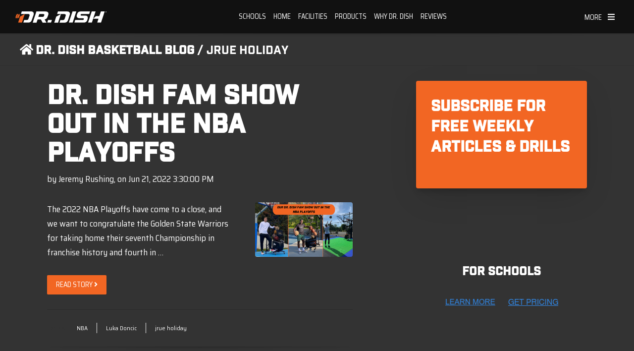

--- FILE ---
content_type: text/html; charset=UTF-8
request_url: https://blog.drdishbasketball.com/topic/jrue-holiday
body_size: 20563
content:
<!doctype html><!--[if lt IE 7]> <html class="no-js lt-ie9 lt-ie8 lt-ie7" lang="en-us" > <![endif]--><!--[if IE 7]>    <html class="no-js lt-ie9 lt-ie8" lang="en-us" >        <![endif]--><!--[if IE 8]>    <html class="no-js lt-ie9" lang="en-us" >               <![endif]--><!--[if gt IE 8]><!--><html class="no-js" lang="en-us"><!--<![endif]--><head>
    <meta charset="utf-8">
    <meta http-equiv="X-UA-Compatible" content="IE=edge,chrome=1">
    <meta name="author" content="Airborne Athletics, Inc.">
    <meta name="description" content="jrue holiday | ">
    <meta name="generator" content="HubSpot">
    <title>Dr. Dish Basketball Blog | jrue holiday</title>
    <link rel="shortcut icon" href="https://blog.drdishbasketball.com/hubfs/Airborne/logos/Dr-Dish-Icon.png">
    
<meta name="viewport" content="width=device-width, initial-scale=1">

    <script src="/hs/hsstatic/jquery-libs/static-1.4/jquery/jquery-1.11.2.js"></script>
<script>hsjQuery = window['jQuery'];</script>
    <meta property="og:description" content="jrue holiday | ">
    <meta property="og:title" content="Dr. Dish Basketball Blog | jrue holiday">
    <meta name="twitter:description" content="jrue holiday | ">
    <meta name="twitter:title" content="Dr. Dish Basketball Blog | jrue holiday">

    

    
    <style>
a.cta_button{-moz-box-sizing:content-box !important;-webkit-box-sizing:content-box !important;box-sizing:content-box !important;vertical-align:middle}.hs-breadcrumb-menu{list-style-type:none;margin:0px 0px 0px 0px;padding:0px 0px 0px 0px}.hs-breadcrumb-menu-item{float:left;padding:10px 0px 10px 10px}.hs-breadcrumb-menu-divider:before{content:'›';padding-left:10px}.hs-featured-image-link{border:0}.hs-featured-image{float:right;margin:0 0 20px 20px;max-width:50%}@media (max-width: 568px){.hs-featured-image{float:none;margin:0;width:100%;max-width:100%}}.hs-screen-reader-text{clip:rect(1px, 1px, 1px, 1px);height:1px;overflow:hidden;position:absolute !important;width:1px}
</style>

<link rel="stylesheet" href="/hs/hsstatic/AsyncSupport/static-1.501/sass/rss_post_listing.css">
    

    
<!--  Added by GoogleAnalytics4 integration -->
<script>
var _hsp = window._hsp = window._hsp || [];
window.dataLayer = window.dataLayer || [];
function gtag(){dataLayer.push(arguments);}

var useGoogleConsentModeV2 = true;
var waitForUpdateMillis = 1000;


if (!window._hsGoogleConsentRunOnce) {
  window._hsGoogleConsentRunOnce = true;

  gtag('consent', 'default', {
    'ad_storage': 'denied',
    'analytics_storage': 'denied',
    'ad_user_data': 'denied',
    'ad_personalization': 'denied',
    'wait_for_update': waitForUpdateMillis
  });

  if (useGoogleConsentModeV2) {
    _hsp.push(['useGoogleConsentModeV2'])
  } else {
    _hsp.push(['addPrivacyConsentListener', function(consent){
      var hasAnalyticsConsent = consent && (consent.allowed || (consent.categories && consent.categories.analytics));
      var hasAdsConsent = consent && (consent.allowed || (consent.categories && consent.categories.advertisement));

      gtag('consent', 'update', {
        'ad_storage': hasAdsConsent ? 'granted' : 'denied',
        'analytics_storage': hasAnalyticsConsent ? 'granted' : 'denied',
        'ad_user_data': hasAdsConsent ? 'granted' : 'denied',
        'ad_personalization': hasAdsConsent ? 'granted' : 'denied'
      });
    }]);
  }
}

gtag('js', new Date());
gtag('set', 'developer_id.dZTQ1Zm', true);
gtag('config', 'G-TJ2M8D0DSH');
</script>
<script async src="https://www.googletagmanager.com/gtag/js?id=G-TJ2M8D0DSH"></script>

<!-- /Added by GoogleAnalytics4 integration -->


<!-- Twitter universal website tag code -->
<script>
!function(e,t,n,s,u,a){e.twq||(s=e.twq=function(){s.exe?s.exe.apply(s,arguments):s.queue.push(arguments);
},s.version='1.1',s.queue=[],u=t.createElement(n),u.async=!0,u.src='//static.ads-twitter.com/uwt.js',
a=t.getElementsByTagName(n)[0],a.parentNode.insertBefore(u,a))}(window,document,'script');
// Insert Twitter Pixel ID and Standard Event data below
twq('init','o31lb');
twq('track','PageView');
</script>
<!-- Twitter conversion tracking event code -->
<script type="text/javascript">
  // Insert Twitter Event ID
  twq('event', 'tw-o31lb-odxyg', {
  });
</script>
<!-- End Twitter conversion tracking event code -->
<!-- End Twitter universal website tag code -->

<!-- Begin TikTok Analytics -->
<script> 
(function() {
 var ta = document.createElement('script'); ta.type = 'text/javascript'; ta.async = true;
 ta.src = 'https://analytics.tiktok.com/i18n/pixel/sdk.js?sdkid=BTLOK6LGJ425LCBEKNV0';
 var s = document.getElementsByTagName('script')[0];
 s.parentNode.insertBefore(ta, s);
 })();
</script>
<!-- End TikTok Analytics -->
<!--Start Bing Tracking -->
<script>
  (function(w,d,t,r,u)
  {
    var f,n,i;
    w[u]=w[u]||[],f=function()
    {
      var o={ti:"187213285", enableAutoSpaTracking: true};
      o.q=w[u],w[u]=new UET(o),w[u].push("pageLoad")
    },
    n=d.createElement(t),n.src=r,n.async=1,n.onload=n.onreadystatechange=function()
    {
      var s=this.readyState;
      s&&s!=="loaded"&&s!=="complete"||(f(),n.onload=n.onreadystatechange=null)
    },
    i=d.getElementsByTagName(t)[0],i.parentNode.insertBefore(n,i)
  })
  (window,document,"script","//bat.bing.com/bat.js","uetq");
</script>
<!--End Bing Tracking --> 
<meta property="og:url" content="https://blog.drdishbasketball.com/topic/jrue-holiday">
<meta property="og:type" content="blog">
<meta name="twitter:card" content="summary">
<link rel="alternate" type="application/rss+xml" href="https://blog.drdishbasketball.com/rss.xml">
<meta name="twitter:domain" content="blog.drdishbasketball.com">
<script src="//platform.linkedin.com/in.js" type="text/javascript">
    lang: en_US
</script>

<meta http-equiv="content-language" content="en-us">
<link rel="stylesheet" href="//7052064.fs1.hubspotusercontent-na1.net/hubfs/7052064/hub_generated/template_assets/DEFAULT_ASSET/1768837005847/template_layout.min.css">


<link rel="stylesheet" href="https://blog.drdishbasketball.com/hubfs/hub_generated/template_assets/1/5836189444/1743030232547/template_airborne.min.css">


<link rel="canonical" href="https://blog.drdishbasketball.com">

</head>
<body class="blog-1 featured-image-right   hs-content-id-193359879454 hs-blog-listing hs-blog-id-3205905198" style="">
    <div class="header-container-wrapper">
    <div class="header-container container-fluid">

<div class="row-fluid-wrapper row-depth-1 row-number-1 ">
<div class="row-fluid ">
<div class="span12 widget-span widget-type-global_group " style="" data-widget-type="global_group" data-x="0" data-w="12">
<div class="" data-global-widget-path="generated_global_groups/74541890076.html"><div class="row-fluid-wrapper row-depth-1 row-number-1 ">
<div class="row-fluid ">
<div class="span12 widget-span widget-type-cell span12 ptb5 vmiddle bg-theme white-content tc uppercase hidden" style="" data-widget-type="cell" data-x="0" data-w="12">

<div class="row-fluid-wrapper row-depth-1 row-number-2 ">
<div class="row-fluid ">
<div class="span12 widget-span widget-type-custom_widget pns" style="" data-widget-type="custom_widget" data-x="0" data-w="12">
<div id="hs_cos_wrapper_module_1653520760591501" class="hs_cos_wrapper hs_cos_wrapper_widget hs_cos_wrapper_type_module widget-type-rich_text" style="" data-hs-cos-general-type="widget" data-hs-cos-type="module"><span id="hs_cos_wrapper_module_1653520760591501_" class="hs_cos_wrapper hs_cos_wrapper_widget hs_cos_wrapper_type_rich_text" style="" data-hs-cos-general-type="widget" data-hs-cos-type="rich_text"><p>SEMI-ANNUAL SALE ENDS IN <span id="timer"></span></p>
<script>
    $(document).ready(function() {
      // Define the target date for the countdown
      var targetDate = '2025/03/31 23:59:59';

      // Initialize the countdown on the #timer span element
      $('#timer').countdown(targetDate, function(event) {
        $(this).html(event.strftime('%-D days %-H:%M:%S'));
      });
    });
  </script></span></div>

</div><!--end widget-span -->
</div><!--end row-->
</div><!--end row-wrapper -->

</div><!--end widget-span -->
</div><!--end row-->
</div><!--end row-wrapper -->
</div>
</div><!--end widget-span -->
</div><!--end row-->
</div><!--end row-wrapper -->

<div class="row-fluid-wrapper row-depth-1 row-number-2 ">
<div class="row-fluid ">
<div class="span12 widget-span widget-type-global_group " style="" data-widget-type="global_group" data-x="0" data-w="12">
<div class="" data-global-widget-path="generated_global_groups/21141441404.html"><div class="row-fluid-wrapper row-depth-1 row-number-1 ">
<div class="row-fluid ">
<div class="span12 widget-span widget-type-cell header-wrapper" style="" data-widget-type="cell" data-x="0" data-w="12">

<div class="row-fluid-wrapper row-depth-1 row-number-2 ">
<div class="row-fluid ">
<div class="span12 widget-span widget-type-cell span12 ptb5 vmiddle bg-theme white-content tc uppercase hidden" style="" data-widget-type="cell" data-x="0" data-w="12">

<div class="row-fluid-wrapper row-depth-1 row-number-3 ">
<div class="row-fluid ">
<div class="span12 widget-span widget-type-custom_widget pns" style="" data-widget-type="custom_widget" data-x="0" data-w="12">
<div id="hs_cos_wrapper_module_162456093968201" class="hs_cos_wrapper hs_cos_wrapper_widget hs_cos_wrapper_type_module widget-type-rich_text" style="" data-hs-cos-general-type="widget" data-hs-cos-type="module"><span id="hs_cos_wrapper_module_162456093968201_" class="hs_cos_wrapper hs_cos_wrapper_widget hs_cos_wrapper_type_rich_text" style="" data-hs-cos-general-type="widget" data-hs-cos-type="rich_text"><p><!--HubSpot Call-to-Action Code --><span class="hs-cta-wrapper" id="hs-cta-wrapper-e13c36ef-f9fc-4957-b183-86d60565c809"><span class="hs-cta-node hs-cta-e13c36ef-f9fc-4957-b183-86d60565c809" id="hs-cta-e13c36ef-f9fc-4957-b183-86d60565c809"><!--[if lte IE 8]><div id="hs-cta-ie-element"></div><![endif]--><a href="https://cta-redirect.hubspot.com/cta/redirect/735726/e13c36ef-f9fc-4957-b183-86d60565c809"><img class="hs-cta-img" id="hs-cta-img-e13c36ef-f9fc-4957-b183-86d60565c809" style="border-width:0px;" src="https://no-cache.hubspot.com/cta/default/735726/e13c36ef-f9fc-4957-b183-86d60565c809.png" alt="Enter to Win a FREE Dr. Dish"></a></span><script charset="utf-8" src="/hs/cta/cta/current.js"></script><script type="text/javascript"> hbspt.cta._relativeUrls=true;hbspt.cta.load(735726, 'e13c36ef-f9fc-4957-b183-86d60565c809', {"useNewLoader":"true","region":"na1"}); </script></span><!-- end HubSpot Call-to-Action Code --></p></span></div>

</div><!--end widget-span -->
</div><!--end row-->
</div><!--end row-wrapper -->

</div><!--end widget-span -->
</div><!--end row-->
</div><!--end row-wrapper -->

<div class="row-fluid-wrapper row-depth-1 row-number-4 ">
<div class="row-fluid ">
<div class="span12 widget-span widget-type-cell span12 ptb5 never-stack vmiddle" style="" data-widget-type="cell" data-x="0" data-w="12">

<div class="row-fluid-wrapper row-depth-1 row-number-5 ">
<div class="row-fluid ">
<div class="span3 widget-span widget-type-cell tl ml30 sm-ml10 ns-sm-span3" style="" data-widget-type="cell" data-x="0" data-w="3">

<div class="row-fluid-wrapper row-depth-1 row-number-6 ">
<div class="row-fluid ">
<div class="span12 widget-span widget-type-logo md-ptb5" style="" data-widget-type="logo" data-x="0" data-w="12">
<div class="cell-wrapper layout-widget-wrapper">
<span id="hs_cos_wrapper_module_146731076570910" class="hs_cos_wrapper hs_cos_wrapper_widget hs_cos_wrapper_type_logo" style="" data-hs-cos-general-type="widget" data-hs-cos-type="logo"><a href="https://www.drdishbasketball.com/" id="hs-link-module_146731076570910" style="border-width:0px;border:0px;"><img src="https://blog.drdishbasketball.com/hubfs/Airborne/logos/DrDish-No1SellingShootingMachineInBasketball.svg" class="hs-image-widget " height="25" style="height: auto;width:188px;border-width:0px;border:0px;" width="188" alt="Dr. Dish Basketball Shooting Machines" title="Dr. Dish Basketball Shooting Machines"></a></span></div><!--end layout-widget-wrapper -->
</div><!--end widget-span -->
</div><!--end row-->
</div><!--end row-wrapper -->

</div><!--end widget-span -->
<div class="span7 widget-span widget-type-cell all-inline tc never-stack ns-sm-span8" style="" data-widget-type="cell" data-x="3" data-w="7">

<div class="row-fluid-wrapper row-depth-1 row-number-7 ">
<div class="row-fluid ">
<div class="span12 widget-span widget-type-custom_widget menu-bar" style="" data-widget-type="custom_widget" data-x="0" data-w="12">
<div id="hs_cos_wrapper_module_157867755224800" class="hs_cos_wrapper hs_cos_wrapper_widget hs_cos_wrapper_type_module" style="" data-hs-cos-general-type="widget" data-hs-cos-type="module"><div class="hs-menu-wrapper active-branch no-flyouts hs-menu-flow-horizontal" role="navigation" data-sitemap-name="" data-menu-id="" aria-label="Navigation Menu">
<ul class="active-branch">
<li class="hs-menu-item hs-menu-depth-1"><a href="//www.drdishbasketball.com/schools" role="menuitem" target="_self">Schools</a></li>
<li class="hs-menu-item hs-menu-depth-1"><a href="//www.drdishbasketball.com/for-home" role="menuitem" target="_self">Home</a></li>
<li class="hs-menu-item hs-menu-depth-1"><a href="//www.drdishbasketball.com/facilities" role="menuitem" target="_self">Facilities</a></li>
<li class="hs-menu-item hs-menu-depth-1 hs-item-has-children xs-hidden" role="menu"><a href="//www.drdishbasketball.com/products">Products</a>
<ul class="hs-menu-children-wrapper">
<li class="hs-menu-item hs-menu-depth-2" role="menuitem"><a href="//www.drdishbasketball.com/schools/dr-dish-ct-plus" role="menuitem">Dr. Dish CT+ (New)</a></li>
<li class="hs-menu-item hs-menu-depth-2" role="menuitem"><a href="//www.drdishbasketball.com/schools/dr-dish-all-star-plus" role="menuitem">Dr. Dish All-Star+</a></li>
<li class="hs-menu-item hs-menu-depth-2" role="menuitem"><a href="//www.drdishbasketball.com/schools/dr-dish-rebel-plus" role="menuitem">Dr. Dish Rebel+</a></li>
<li class="hs-menu-item hs-menu-depth-2" role="menuitem"><a href="//www.drdishbasketball.com/facilities/products/fclty" role="menuitem">Dr. Dish FCLTY</a></li>
<li class="hs-menu-item hs-menu-depth-2" role="menuitem"><a href="//www.drdishbasketball.com/home" role="menuitem">Dr. Dish Home</a></li>
<li class="hs-menu-item hs-menu-depth-2" role="menuitem"><a href="//www.drdishbasketball.com/home/ic3" role="menuitem">ic3 Shot Trainer</a></li>
<li class="hs-menu-item hs-menu-depth-2" role="menuitem"><a href="//www.drdishbasketball.com/used" role="menuitem" target="_blank">Dr. Dish Pre-Owned</a></li>
<li class="hs-menu-item hs-menu-depth-2" role="menuitem"><a href="//www.drdishbasketball.com/accessories" role="menuitem">Accessories</a></li>
  <li class="hs-menu-item hs-menu-depth-2" role="menuitem"><a href="//www.drdishbasketball.com/products/compare" role="menuitem">Compare Products</a></li>

</ul>
</li>
<li class="hs-menu-item hs-menu-depth-1 xs-hidden"><a href="//www.drdishbasketball.com/why-dr-dish" role="menuitem" target="_self">Why Dr. Dish</a></li>
<li class="hs-menu-item hs-menu-depth-1 hs-item-has-children xs-hidden"><a href="//www.drdishbasketball.com/reviews" role="menu" target="_self">Reviews</a>
<ul class="hs-menu-children-wrapper">
<li class="hs-menu-item hs-menu-depth-2" role="menuitem"><a href="//www.drdishbasketball.com/reviews/customer-reviews" role="menuitem">Customer Reviews</a></li>
<li class="hs-menu-item hs-menu-depth-2" role="menuitem"><a href="//www.drdishbasketball.com/reviews/program-showcase" role="menuitem">D1 Showcase</a></li>
<li class="hs-menu-item hs-menu-depth-2" role="menuitem"><a href="//www.drdishbasketball.com/reviews/testimonials" role="menuitem">Testimonials</a></li>
<li class="hs-menu-item hs-menu-depth-2" role="menuitem"><a href="//www.drdishbasketball.com/reviews/success-stories" role="menuitem">Success Stories</a></li>   
</ul>
</li> 
</ul>
</div></div>

</div><!--end widget-span -->
</div><!--end row-->
</div><!--end row-wrapper -->

</div><!--end widget-span -->
<div class="span2 widget-span widget-type-cell tr mr30 sm-mr10 ns-sm-span1" style="" data-widget-type="cell" data-x="10" data-w="2">

<div class="row-fluid-wrapper row-depth-1 row-number-8 ">
<div class="row-fluid ">
<div class="span12 widget-span widget-type-raw_html vmiddle" style="" data-widget-type="raw_html" data-x="0" data-w="12">
<div class="cell-wrapper layout-widget-wrapper">
<span id="hs_cos_wrapper_module_157472211683800" class="hs_cos_wrapper hs_cos_wrapper_widget hs_cos_wrapper_type_raw_html" style="" data-hs-cos-general-type="widget" data-hs-cos-type="raw_html"><span class="control-button menu" data-slide-menu="primary-slide-menu">
<span class="open">
<span class="sm-hidden" style="font-size: 0.8125rem;">MORE </span><i class="fa fa-bars" aria-hidden="true"></i>
</span>
<span class="close">
<i class="fa fa-bars" aria-hidden="true"></i>
</span>
<span></span>
</span></span></div><!--end layout-widget-wrapper -->
</div><!--end widget-span -->
</div><!--end row-->
</div><!--end row-wrapper -->

</div><!--end widget-span -->
</div><!--end row-->
</div><!--end row-wrapper -->

</div><!--end widget-span -->
</div><!--end row-->
</div><!--end row-wrapper -->

</div><!--end widget-span -->
</div><!--end row-->
</div><!--end row-wrapper -->
</div>
</div><!--end widget-span -->
</div><!--end row-->
</div><!--end row-wrapper -->

<div class="row-fluid-wrapper row-depth-1 row-number-3 ">
<div class="row-fluid ">
<div class="span12 widget-span widget-type-global_group " style="" data-widget-type="global_group" data-x="0" data-w="12">
<div class="" data-global-widget-path="generated_global_groups/20825858634.html"><div class="row-fluid-wrapper row-depth-1 row-number-1 ">
<div class="row-fluid ">
<div id="primary-slide-menu" class="span12 widget-span widget-type-cell slide-menu right w400 bg-dark white-content" style="" data-widget-type="cell" data-x="0" data-w="12">

<div class="row-fluid-wrapper row-depth-1 row-number-2 ">
<div class="row-fluid ">
<div class="span12 widget-span widget-type-cell slide-menu-scroller" style="" data-widget-type="cell" data-x="0" data-w="12">

<div class="row-fluid-wrapper row-depth-1 row-number-3 ">
<div class="row-fluid ">
<div class="span12 widget-span widget-type-cell never-stack ptb20 plr30 vmiddle bg-dark white-content" style="" data-widget-type="cell" data-x="0" data-w="12">

<div class="row-fluid-wrapper row-depth-1 row-number-4 ">
<div class="row-fluid ">
<div class="span9 widget-span widget-type-rich_text uppercase" style="" data-widget-type="rich_text" data-x="0" data-w="9">
<div class="cell-wrapper layout-widget-wrapper">
<span id="hs_cos_wrapper_module_1490019842268586" class="hs_cos_wrapper hs_cos_wrapper_widget hs_cos_wrapper_type_rich_text" style="" data-hs-cos-general-type="widget" data-hs-cos-type="rich_text"><strong>Menu</strong></span>
</div><!--end layout-widget-wrapper -->
</div><!--end widget-span -->
<div class="span3 widget-span widget-type-raw_html tr" style="" data-widget-type="raw_html" data-x="9" data-w="3">
<div class="cell-wrapper layout-widget-wrapper">
<span id="hs_cos_wrapper_module_1490019523072546" class="hs_cos_wrapper hs_cos_wrapper_widget hs_cos_wrapper_type_raw_html" style="" data-hs-cos-general-type="widget" data-hs-cos-type="raw_html"><span class="control-button menu" data-slide-menu="primary-slide-menu">
<span class="open">
<!-- Default: -->
<i class="fa fa-bars" aria-hidden="true"></i>
<!-- Other ideas: -->
<!--Open Menu-->
<!--<i class="fa fa-list" aria-hidden="true"></i>-->
<!--<i class="fa fa-ellipsis-v" aria-hidden="true"></i>-->
</span>
<span class="close">
<!-- Default: -->
<!--<i class="fa fa-ellipsis-v" aria-hidden="true"></i>-->
<!-- Other ideas: -->
<!--Close Menu-->
<!--<i class="fa fa-ellipsis-h" aria-hidden="true"></i>-->
<!--<i class="fa fa-bars" aria-hidden="true"></i>-->
<i class="fa fa-close" aria-hidden="true"></i>
</span>
<span></span>
</span></span></div><!--end layout-widget-wrapper -->
</div><!--end widget-span -->
</div><!--end row-->
</div><!--end row-wrapper -->

</div><!--end widget-span -->
</div><!--end row-->
</div><!--end row-wrapper -->

<div class="row-fluid-wrapper row-depth-1 row-number-5 ">
<div class="row-fluid ">
<div class="span12 widget-span widget-type-menu accordion-menu white-content" style="" data-widget-type="menu" data-x="0" data-w="12">
<div class="cell-wrapper layout-widget-wrapper">
<span id="hs_cos_wrapper_module_14895144107501455" class="hs_cos_wrapper hs_cos_wrapper_widget hs_cos_wrapper_type_menu" style="" data-hs-cos-general-type="widget" data-hs-cos-type="menu"><div id="hs_menu_wrapper_module_14895144107501455" class="hs-menu-wrapper active-branch flyouts hs-menu-flow-vertical" role="navigation" data-sitemap-name="Airborne - Dr. Dish - Main Menu" data-menu-id="20343842181" aria-label="Navigation Menu">
 <ul role="menu" class="active-branch">
  <li class="hs-menu-item hs-menu-depth-1" role="none"><a href="https://www.drdishbasketball.com/schools" role="menuitem">Schools</a></li>
  <li class="hs-menu-item hs-menu-depth-1" role="none"><a href="https://www.drdishbasketball.com/home" role="menuitem">Home</a></li>
  <li class="hs-menu-item hs-menu-depth-1" role="none"><a href="https://www.drdishbasketball.com/facilities" role="menuitem">Facilities</a></li>
  <li class="hs-menu-item hs-menu-depth-1 hs-item-has-children" role="none"><a href="https://www.drdishbasketball.com/products" aria-haspopup="true" aria-expanded="false" role="menuitem">Products</a>
   <ul role="menu" class="hs-menu-children-wrapper">
    <li class="hs-menu-item hs-menu-depth-2" role="none"><a href="https://www.drdishbasketball.com/schools/dr-dish-ct-plus" role="menuitem">Dr. Dish CT+ (New)</a></li>
    <li class="hs-menu-item hs-menu-depth-2" role="none"><a href="https://www.drdishbasketball.com/facilities/products/fclty" role="menuitem">Dr. Dish FCLTY</a></li>
    <li class="hs-menu-item hs-menu-depth-2" role="none"><a href="https://www.drdishbasketball.com/used" role="menuitem">Dr. Dish Pre-Owned</a></li>
    <li class="hs-menu-item hs-menu-depth-2" role="none"><a href="https://www.drdishbasketball.com/products/compare" role="menuitem">Compare Products</a></li>
   </ul></li>
  <li class="hs-menu-item hs-menu-depth-1" role="none"><a href="https://www.drdishbasketball.com/why-dr-dish" role="menuitem">Why Dr. Dish</a></li>
  <li class="hs-menu-item hs-menu-depth-1" role="none"><a href="https://www.drdishbasketball.com/reviews" role="menuitem">Reviews</a></li>
  <li class="hs-menu-item hs-menu-depth-1 active active-branch" role="none"><a href="https://blog.drdishbasketball.com" role="menuitem">Dr. Dish Blog</a></li>
  <li class="hs-menu-item hs-menu-depth-1" role="none"><a href="https://www.youtube.com/drdishbasketball" role="menuitem">Training Videos</a></li>
  <li class="hs-menu-item hs-menu-depth-1" role="none"><a href="https://www.drdishbasketball.com/service" role="menuitem">Support</a></li>
  <li class="hs-menu-item hs-menu-depth-1" role="none"><a href="https://info.drdishbasketball.com" role="menuitem">Coaches Corner</a></li>
  <li class="hs-menu-item hs-menu-depth-1" role="none"><a href="https://store.drdishbasketball.com/my-account/" role="menuitem">Manage Membership</a></li>
 </ul>
</div></span></div><!--end layout-widget-wrapper -->
</div><!--end widget-span -->
</div><!--end row-->
</div><!--end row-wrapper -->

<div class="row-fluid-wrapper row-depth-1 row-number-6 ">
<div class="row-fluid ">
<div class="span12 widget-span widget-type-cta p10 tc" style="" data-widget-type="cta" data-x="0" data-w="12">
<div class="cell-wrapper layout-widget-wrapper">
<span id="hs_cos_wrapper_module_14895142928491423" class="hs_cos_wrapper hs_cos_wrapper_widget hs_cos_wrapper_type_cta" style="" data-hs-cos-general-type="widget" data-hs-cos-type="cta"><!--HubSpot Call-to-Action Code --><span class="hs-cta-wrapper" id="hs-cta-wrapper-8ca640c0-46f6-4d71-9eed-eaed1a8b64e4"><span class="hs-cta-node hs-cta-8ca640c0-46f6-4d71-9eed-eaed1a8b64e4" id="hs-cta-8ca640c0-46f6-4d71-9eed-eaed1a8b64e4"><!--[if lte IE 8]><div id="hs-cta-ie-element"></div><![endif]--><a href="https://cta-redirect.hubspot.com/cta/redirect/735726/8ca640c0-46f6-4d71-9eed-eaed1a8b64e4" target="_blank" rel="noopener"><img class="hs-cta-img" id="hs-cta-img-8ca640c0-46f6-4d71-9eed-eaed1a8b64e4" style="border-width:0px;" src="https://no-cache.hubspot.com/cta/default/735726/8ca640c0-46f6-4d71-9eed-eaed1a8b64e4.png" alt="GET PRICING"></a></span><script charset="utf-8" src="/hs/cta/cta/current.js"></script><script type="text/javascript"> hbspt.cta._relativeUrls=true;hbspt.cta.load(735726, '8ca640c0-46f6-4d71-9eed-eaed1a8b64e4', {"useNewLoader":"true","region":"na1"}); </script></span><!-- end HubSpot Call-to-Action Code --></span></div><!--end layout-widget-wrapper -->
</div><!--end widget-span -->
</div><!--end row-->
</div><!--end row-wrapper -->

<div class="row-fluid-wrapper row-depth-1 row-number-7 ">
<div class="row-fluid ">
<div class="span12 widget-span widget-type-cta p10 tc" style="" data-widget-type="cta" data-x="0" data-w="12">
<div class="cell-wrapper layout-widget-wrapper">
<span id="hs_cos_wrapper_module_1611294670350271" class="hs_cos_wrapper hs_cos_wrapper_widget hs_cos_wrapper_type_cta" style="" data-hs-cos-general-type="widget" data-hs-cos-type="cta"><!--HubSpot Call-to-Action Code --><span class="hs-cta-wrapper" id="hs-cta-wrapper-440923f7-f246-4383-9c8c-bf7042afb242"><span class="hs-cta-node hs-cta-440923f7-f246-4383-9c8c-bf7042afb242" id="hs-cta-440923f7-f246-4383-9c8c-bf7042afb242"><!--[if lte IE 8]><div id="hs-cta-ie-element"></div><![endif]--><a href="https://cta-redirect.hubspot.com/cta/redirect/735726/440923f7-f246-4383-9c8c-bf7042afb242" target="_blank" rel="noopener"><img class="hs-cta-img" id="hs-cta-img-440923f7-f246-4383-9c8c-bf7042afb242" style="border-width:0px;" src="https://no-cache.hubspot.com/cta/default/735726/440923f7-f246-4383-9c8c-bf7042afb242.png" alt="LOGIN TO TMS"></a></span><script charset="utf-8" src="/hs/cta/cta/current.js"></script><script type="text/javascript"> hbspt.cta._relativeUrls=true;hbspt.cta.load(735726, '440923f7-f246-4383-9c8c-bf7042afb242', {"useNewLoader":"true","region":"na1"}); </script></span><!-- end HubSpot Call-to-Action Code --></span></div><!--end layout-widget-wrapper -->
</div><!--end widget-span -->
</div><!--end row-->
</div><!--end row-wrapper -->

</div><!--end widget-span -->
</div><!--end row-->
</div><!--end row-wrapper -->

</div><!--end widget-span -->
</div><!--end row-->
</div><!--end row-wrapper -->

<div class="row-fluid-wrapper row-depth-1 row-number-8 ">
<div class="row-fluid ">
<div class="span12 widget-span widget-type-space slide-menu-overlay bg-dark o50" style="" data-widget-type="space" data-x="0" data-w="12">
<div class="cell-wrapper layout-widget-wrapper">
<span id="hs_cos_wrapper_module_1490022072855604" class="hs_cos_wrapper hs_cos_wrapper_widget hs_cos_wrapper_type_space" style="" data-hs-cos-general-type="widget" data-hs-cos-type="space"></span></div><!--end layout-widget-wrapper -->
</div><!--end widget-span -->
</div><!--end row-->
</div><!--end row-wrapper -->
</div>
</div><!--end widget-span -->
</div><!--end row-->
</div><!--end row-wrapper -->

    </div><!--end header -->
</div><!--end header wrapper -->

<div class="body-container-wrapper">
    <div class="body-container container-fluid">

<div class="row-fluid-wrapper row-depth-1 row-number-1 ">
<div class="row-fluid ">
<div class="span12 widget-span widget-type-raw_jinja " style="" data-widget-type="raw_jinja" data-x="0" data-w="12">
 

 

 



 </div><!--end widget-span -->

</div><!--end row-->
</div><!--end row-wrapper -->

<div class="row-fluid-wrapper row-depth-1 row-number-2 ">
<div class="row-fluid ">
<div class="span12 widget-span widget-type-raw_jinja " style="" data-widget-type="raw_jinja" data-x="0" data-w="12">


 
 
 
 
 
 
 
 
 </div><!--end widget-span -->

</div><!--end row-->
</div><!--end row-wrapper -->

<div class="row-fluid-wrapper row-depth-1 row-number-3 ">
<div class="row-fluid ">

    
<div class="span12 widget-span widget-type-raw_jinja " style="" data-widget-type="raw_jinja" data-x="0" data-w="12">
<!-- Go to www.addthis.com/dashboard to customize your tools --> <script type="text/javascript" src="//s7.addthis.com/js/300/addthis_widget.js#pubid=ra-54ef47e26970a302"></script> </div><!--end widget-span -->



</div><!--end row-->
</div><!--end row-wrapper -->

<div class="row-fluid-wrapper row-depth-1 row-number-4 ">
<div class="row-fluid ">
<div class="span12 widget-span widget-type-raw_jinja " style="" data-widget-type="raw_jinja" data-x="0" data-w="12">
</div><!--end widget-span -->

</div><!--end row-->
</div><!--end row-wrapper -->

<div class="row-fluid-wrapper row-depth-1 row-number-5 ">
<div class="row-fluid ">
<div class="span12 widget-span widget-type-cell page-title-wrapper bg-dark" style="" data-widget-type="cell" data-x="0" data-w="12">

<div class="row-fluid-wrapper row-depth-1 row-number-6 ">
<div class="row-fluid ">
<div class="span12 widget-span widget-type-cell centered" style="" data-widget-type="cell" data-x="0" data-w="12">

<div class="row-fluid-wrapper row-depth-1 row-number-7 ">
<div class="row-fluid ">
<div class="span12 widget-span widget-type-raw_jinja page-title" style="" data-widget-type="raw_jinja" data-x="0" data-w="12">

    


<h1 class="title">
    <a href="/"><i class="fa fa-home mr5" aria-hidden="true"></i>Dr. Dish Basketball Blog</a><span class="fwn"> / jrue holiday</span></h1></div><!--end widget-span -->

</div><!--end row-->
</div><!--end row-wrapper -->

</div><!--end widget-span -->
</div><!--end row-->
</div><!--end row-wrapper -->

</div><!--end widget-span -->
</div><!--end row-->
</div><!--end row-wrapper -->

<div class="row-fluid-wrapper row-depth-1 row-number-8 ">
<div class="row-fluid ">
<div class="span12 widget-span widget-type-cell content-section sticky-parent plr80 md-plr0 bg-dark white-content pt30" style="" data-widget-type="cell" data-x="0" data-w="12">

<div class="row-fluid-wrapper row-depth-1 row-number-9 ">
<div class="row-fluid ">
<div class="span12 widget-span widget-type-cell centered md-stack" style="" data-widget-type="cell" data-x="0" data-w="12">

<div class="row-fluid-wrapper row-depth-1 row-number-10 ">
<div class="row-fluid ">
<div class="span8 widget-span widget-type-cell pr100 md-pr0" style="" data-widget-type="cell" data-x="0" data-w="8">

<div class="row-fluid-wrapper row-depth-1 row-number-11 ">
<div class="row-fluid ">
<div class="span12 widget-span widget-type-blog_content " style="" data-widget-type="blog_content" data-x="0" data-w="12">
<div class="listing-template"><div class="post-wrapper mb100">
                
                <div class="section-intro hs10">
                    <h2><a class="link-hover-theme" href="https://blog.drdishbasketball.com/dr.-dish-fam-show-out-in-the-nba-playoffs">Dr. Dish Fam Show Out in the NBA Playoffs</a></h2>
                </div>
                <p>by <a class="strong" href="https://blog.drdishbasketball.com/author/jeremy-rushing">Jeremy Rushing</a>, on Jun 21, 2022 3:30:00 PM</p>
                
                
                <div class="clear"><div class="featured-image">
                                <a href="https://blog.drdishbasketball.com/dr.-dish-fam-show-out-in-the-nba-playoffs"><img class="radius" src="https://blog.drdishbasketball.com/hubfs/Dr.%20Dish%20Fam%20NBA%20Playoffs.png" alt="Dr. Dish Fam Show Out in the NBA Playoffs"></a>
                            </div><p class="link-theme link-hover-underline">The 2022 NBA Playoffs have come to a close, and we want to congratulate the Golden State Warriors for taking home their seventh Championship in franchise history and fourth in …</p><a class="button theme small" href="https://blog.drdishbasketball.com/dr.-dish-fam-show-out-in-the-nba-playoffs">Read Story <i class="fa fa-angle-right" aria-hidden="true"></i></a>
                </div><div class="post-bottom row-fluid"><span class="strong mr10 text-dark">Topics:</span><a href="https://blog.drdishbasketball.com/topic/nba">NBA</a><span class="sep"></span><a href="https://blog.drdishbasketball.com/topic/luka-doncic">Luka Doncic</a><span class="sep"></span><a href="https://blog.drdishbasketball.com/topic/jrue-holiday">jrue holiday</a></div><div class="bottom-shadow"></div></div><div class="post-wrapper mb100">
                
                <div class="section-intro hs10">
                    <h2><a class="link-hover-theme" href="https://blog.drdishbasketball.com/dr.-dish-fam-member-jrue-holiday-recognized-for-work-both-on-and-off-the-floor">Dr. Dish Fam Member Jrue Holiday Recognized for Work On and Off the Court</a></h2>
                </div>
                <p>by <a class="strong" href="https://blog.drdishbasketball.com/author/jeremy-rushing">Jeremy Rushing</a>, on May 31, 2022 11:30:00 AM</p>
                
                
                <div class="clear"><div class="featured-image">
                                <a href="https://blog.drdishbasketball.com/dr.-dish-fam-member-jrue-holiday-recognized-for-work-both-on-and-off-the-floor"><img class="radius" src="https://blog.drdishbasketball.com/hubfs/Jrue%20Holiday%20Thumbnail.png" alt="Dr. Dish Fam Member Jrue Holiday Recognized for Work On and Off the Court"></a>
                            </div><p class="link-theme link-hover-underline">It's been quite the year for Milwaukee Bucks' guard Jrue Holiday, as the Dr. Dish Family member has earned a number of different honors related to both his play on …</p><a class="button theme small" href="https://blog.drdishbasketball.com/dr.-dish-fam-member-jrue-holiday-recognized-for-work-both-on-and-off-the-floor">Read Story <i class="fa fa-angle-right" aria-hidden="true"></i></a>
                </div><div class="post-bottom row-fluid"><span class="strong mr10 text-dark">Topics:</span><a href="https://blog.drdishbasketball.com/topic/dr-dish">Dr. Dish</a><span class="sep"></span><a href="https://blog.drdishbasketball.com/topic/nba">NBA</a><span class="sep"></span><a href="https://blog.drdishbasketball.com/topic/jrue-holiday">jrue holiday</a></div><div class="bottom-shadow"></div></div><div class="blog-navigation mt50 mb200 md-mb0">
            <a class="blog-navigation-prev disabled" href="javascript:;"><i class="fa fa-long-arrow-left" aria-hidden="true"></i> Prev</a>
            <a class="blog-navigation-all" href="https://blog.drdishbasketball.com/all">All Posts</a>
            <a class="blog-navigation-next  disabled" href="javascript:;">Next <i class="fa fa-long-arrow-right" aria-hidden="true"></i></a>
        </div></div></div>

</div><!--end row-->
</div><!--end row-wrapper -->

<div class="row-fluid-wrapper row-depth-1 row-number-12 ">
<div class="row-fluid ">
<div class="span12 widget-span widget-type-custom_widget pt30 tc link-theme link-hover-theme uppercase" style="" data-widget-type="custom_widget" data-x="0" data-w="12">
<div id="hs_cos_wrapper_module_1586815585031348" class="hs_cos_wrapper hs_cos_wrapper_widget hs_cos_wrapper_type_module widget-type-rich_text" style="" data-hs-cos-general-type="widget" data-hs-cos-type="module"><span id="hs_cos_wrapper_module_1586815585031348_" class="hs_cos_wrapper hs_cos_wrapper_widget hs_cos_wrapper_type_rich_text" style="" data-hs-cos-general-type="widget" data-hs-cos-type="rich_text"><h3 style="text-align: center;">Dr. Dish Shooting Machines</h3>
<p>View Product Lineup, <a href="https://www.drdishbasketball.com/pricing-request" rel=" noopener">Request Pricing Online</a> or Call Us at <a href="tel:1-952-873-2633" rel="noopener">1-952-873-2633</a> today.</p></span></div>

</div><!--end widget-span -->
</div><!--end row-->
</div><!--end row-wrapper -->

<div class="row-fluid-wrapper row-depth-1 row-number-13 ">
<div class="row-fluid ">
<div class="span12 widget-span widget-type-global_group equal-height sm-hidden bdb" style="" data-widget-type="global_group" data-x="0" data-w="12">
<div class="" data-global-widget-path="generated_global_groups/28767167762.html"><div class="row-fluid-wrapper row-depth-1 row-number-1 ">
<div class="row-fluid ">
<div class="span3 widget-span widget-type-custom_widget md-pb30" style="" data-widget-type="custom_widget" data-x="0" data-w="3">
<div id="hs_cos_wrapper_module_1586812146763951" class="hs_cos_wrapper hs_cos_wrapper_widget hs_cos_wrapper_type_module" style="" data-hs-cos-general-type="widget" data-hs-cos-type="module"><div class="content-card cm-col  with-image bg-dark white-content no-shadow tc">
    
        <div class="content-card-image">
            <img src="https://blog.drdishbasketball.com/hubfs/Airborne/2022%20Model%20Images/Home/DrDishHome-3-4.png" alt="Dr. Dish Home Basketball Shooting Machine">
        </div>
    
    
    <div class="content-card-text tc">
        <h6>Dr. Dish<br>Home</h6>
<p><!--HubSpot Call-to-Action Code --><span class="hs-cta-wrapper" id="hs-cta-wrapper-43e3009e-0589-472c-b8e9-2c5b2d2090e7"><span class="hs-cta-node hs-cta-43e3009e-0589-472c-b8e9-2c5b2d2090e7" id="hs-cta-43e3009e-0589-472c-b8e9-2c5b2d2090e7"><!--[if lte IE 8]><div id="hs-cta-ie-element"></div><![endif]--><a href="https://cta-redirect.hubspot.com/cta/redirect/735726/43e3009e-0589-472c-b8e9-2c5b2d2090e7"><img class="hs-cta-img" id="hs-cta-img-43e3009e-0589-472c-b8e9-2c5b2d2090e7" style="border-width:0px;" src="https://no-cache.hubspot.com/cta/default/735726/43e3009e-0589-472c-b8e9-2c5b2d2090e7.png" alt="VIEW"></a></span><script charset="utf-8" src="/hs/cta/cta/current.js"></script><script type="text/javascript"> hbspt.cta._relativeUrls=true;hbspt.cta.load(735726, '43e3009e-0589-472c-b8e9-2c5b2d2090e7', {"useNewLoader":"true","region":"na1"}); </script></span><!-- end HubSpot Call-to-Action Code --></p>
    </div>
    
    
    
        <div class="content-card-link">
            <a class="button color-1 small" title="View Dr. Dish Home Basketball Shooting Machine" data-title="View Dr. Dish Home Basketball Shooting Machine" href="https://www.drdishbasketball.com/home">View Product</a>
        </div>
    
</div>

<div class="listing-filter" data-filter=""></div></div>

</div><!--end widget-span -->
<div class="span3 widget-span widget-type-custom_widget md-pb30" style="" data-widget-type="custom_widget" data-x="3" data-w="3">
<div id="hs_cos_wrapper_module_1586812145249944" class="hs_cos_wrapper hs_cos_wrapper_widget hs_cos_wrapper_type_module" style="" data-hs-cos-general-type="widget" data-hs-cos-type="module"><div class="content-card cm-col  with-image bg-dark white-content no-shadow tc">
    
        <div class="content-card-image">
            <img src="https://blog.drdishbasketball.com/hubfs/Airborne/2022%20Model%20Images/Rebel%20Plus/DrDishRebelPlus-3-4.png" alt="Dr. Dish Rebel+ Basketball Shooting Machine">
        </div>
    
    
    <div class="content-card-text tc">
        <h6>Dr. Dish<br>Rebel+</h6>
<p><!--HubSpot Call-to-Action Code --><span class="hs-cta-wrapper" id="hs-cta-wrapper-c7df5b10-35fd-4df0-a087-6a3ae990226f"><span class="hs-cta-node hs-cta-c7df5b10-35fd-4df0-a087-6a3ae990226f" id="hs-cta-c7df5b10-35fd-4df0-a087-6a3ae990226f"><!--[if lte IE 8]><div id="hs-cta-ie-element"></div><![endif]--><a href="https://cta-redirect.hubspot.com/cta/redirect/735726/c7df5b10-35fd-4df0-a087-6a3ae990226f"><img class="hs-cta-img" id="hs-cta-img-c7df5b10-35fd-4df0-a087-6a3ae990226f" style="border-width:0px;" src="https://no-cache.hubspot.com/cta/default/735726/c7df5b10-35fd-4df0-a087-6a3ae990226f.png" alt="VIEW"></a></span><script charset="utf-8" src="/hs/cta/cta/current.js"></script><script type="text/javascript"> hbspt.cta._relativeUrls=true;hbspt.cta.load(735726, 'c7df5b10-35fd-4df0-a087-6a3ae990226f', {"useNewLoader":"true","region":"na1"}); </script></span><!-- end HubSpot Call-to-Action Code --></p>
    </div>
    
    
    
        <div class="content-card-link">
            <a class="button color-1 small" title="View Dr. Dish Rebel+ Basketball Shooting Machine" data-title="View Dr. Dish Rebel+ Basketball Shooting Machine" href="https://www.drdishbasketball.com/schools/dr-dish-rebel-plus">View Product</a>
        </div>
    
</div>

<div class="listing-filter" data-filter=""></div></div>

</div><!--end widget-span -->
<div class="span3 widget-span widget-type-custom_widget md-pb30" style="" data-widget-type="custom_widget" data-x="6" data-w="3">
<div id="hs_cos_wrapper_module_1586812138923925" class="hs_cos_wrapper hs_cos_wrapper_widget hs_cos_wrapper_type_module" style="" data-hs-cos-general-type="widget" data-hs-cos-type="module"><div class="content-card cm-col  with-image bg-dark white-content no-shadow tc">
    
        <div class="content-card-image">
            <img src="https://blog.drdishbasketball.com/hubfs/Airborne/2022%20Model%20Images/All-Star%20Plus/DrDishAll-StarPlus-3-4.png" alt="Dr. Dish All-Star+ Basketball Shooting Machine">
        </div>
    
    
    <div class="content-card-text tc">
        <h6>Dr. Dish<br>All-Star+</h6>
<p><!--HubSpot Call-to-Action Code --><span class="hs-cta-wrapper" id="hs-cta-wrapper-7af4519e-71d4-4263-8b78-88385758b610"><span class="hs-cta-node hs-cta-7af4519e-71d4-4263-8b78-88385758b610" id="hs-cta-7af4519e-71d4-4263-8b78-88385758b610"><!--[if lte IE 8]><div id="hs-cta-ie-element"></div><![endif]--><a href="https://cta-redirect.hubspot.com/cta/redirect/735726/7af4519e-71d4-4263-8b78-88385758b610"><img class="hs-cta-img" id="hs-cta-img-7af4519e-71d4-4263-8b78-88385758b610" style="border-width:0px;" src="https://no-cache.hubspot.com/cta/default/735726/7af4519e-71d4-4263-8b78-88385758b610.png" alt="VIEW"></a></span><script charset="utf-8" src="/hs/cta/cta/current.js"></script><script type="text/javascript"> hbspt.cta._relativeUrls=true;hbspt.cta.load(735726, '7af4519e-71d4-4263-8b78-88385758b610', {"useNewLoader":"true","region":"na1"}); </script></span><!-- end HubSpot Call-to-Action Code --></p>
    </div>
    
    
    
        <div class="content-card-link">
            <a class="button color-1 small" title="View Dr. Dish All-Star+ Basketball Shooting Machine" data-title="View Dr. Dish All-Star+ Basketball Shooting Machine" href="https://www.drdishbasketball.com/schools/dr-dish-all-star-plus">View Product</a>
        </div>
    
</div>

<div class="listing-filter" data-filter=""></div></div>

</div><!--end widget-span -->
<div class="span3 widget-span widget-type-custom_widget md-pb30" style="" data-widget-type="custom_widget" data-x="9" data-w="3">
<div id="hs_cos_wrapper_module_158681191800802" class="hs_cos_wrapper hs_cos_wrapper_widget hs_cos_wrapper_type_module" style="" data-hs-cos-general-type="widget" data-hs-cos-type="module"><div class="content-card cm-col  with-image bg-dark white-content no-shadow tc">
    
        <div class="content-card-image">
            <img src="https://blog.drdishbasketball.com/hubfs/Airborne/2022%20Model%20Images/CT%20Plus/DrDishCTPlus-3-4-1.png" alt="Dr. Dish CT+ Basketball Shooting Machine">
        </div>
    
    
    <div class="content-card-text tc">
        <h6>Dr. Dish<br>CT+</h6>
<p><!--HubSpot Call-to-Action Code --><span class="hs-cta-wrapper" id="hs-cta-wrapper-4753bb65-fbee-49e2-8e49-8e8f9f6bb111"><span class="hs-cta-node hs-cta-4753bb65-fbee-49e2-8e49-8e8f9f6bb111" id="hs-cta-4753bb65-fbee-49e2-8e49-8e8f9f6bb111"><!--[if lte IE 8]><div id="hs-cta-ie-element"></div><![endif]--><a href="https://cta-redirect.hubspot.com/cta/redirect/735726/4753bb65-fbee-49e2-8e49-8e8f9f6bb111"><img class="hs-cta-img" id="hs-cta-img-4753bb65-fbee-49e2-8e49-8e8f9f6bb111" style="border-width:0px;" src="https://no-cache.hubspot.com/cta/default/735726/4753bb65-fbee-49e2-8e49-8e8f9f6bb111.png" alt="VIEW"></a></span><script charset="utf-8" src="/hs/cta/cta/current.js"></script><script type="text/javascript"> hbspt.cta._relativeUrls=true;hbspt.cta.load(735726, '4753bb65-fbee-49e2-8e49-8e8f9f6bb111', {"useNewLoader":"true","region":"na1"}); </script></span><!-- end HubSpot Call-to-Action Code --></p>
    </div>
    
    
    
        <div class="content-card-link">
            <a class="button color-1 small" title="View Dr. Dish CT Basketball Shooting Machine" data-title="View Dr. Dish CT Basketball Shooting Machine" href="https://www.drdishbasketball.com/schools/dr-dish-ct-plus">View Product</a>
        </div>
    
</div>

<div class="listing-filter" data-filter=""></div></div>

</div><!--end widget-span -->
</div><!--end row-->
</div><!--end row-wrapper -->
</div>
</div><!--end widget-span -->
</div><!--end row-->
</div><!--end row-wrapper -->

<div class="row-fluid-wrapper row-depth-1 row-number-14 ">
<div class="row-fluid ">
<div class="span12 widget-span widget-type-global_group slider-container arrows arrows-inside dots dots-below infinite eqh-container hidden sm-visible bdb" style="" data-widget-type="global_group" data-x="0" data-w="12">
<div class="" data-global-widget-path="generated_global_groups/28767413564.html"><div class="row-fluid-wrapper row-depth-1 row-number-1 ">
<div class="row-fluid ">
<div class="span12 widget-span widget-type-custom_widget md-pb30" style="" data-widget-type="custom_widget" data-x="0" data-w="12">
<div id="hs_cos_wrapper_module_160745034386800" class="hs_cos_wrapper hs_cos_wrapper_widget hs_cos_wrapper_type_module" style="" data-hs-cos-general-type="widget" data-hs-cos-type="module"><div class="content-card cm-col  with-image bg-dark white-content no-shadow tc">
    
        <div class="content-card-image">
            <img src="https://blog.drdishbasketball.com/hubfs/Airborne/2022%20Model%20Images/Home/DrDishHome-3-4.png" alt="Dr. Dish Home Basketball Shooting Machine">
        </div>
    
    
    <div class="content-card-text tc">
        <h6>Dr. Dish<br>Home</h6>
<p><!--HubSpot Call-to-Action Code --><span class="hs-cta-wrapper" id="hs-cta-wrapper-43e3009e-0589-472c-b8e9-2c5b2d2090e7"><span class="hs-cta-node hs-cta-43e3009e-0589-472c-b8e9-2c5b2d2090e7" id="hs-cta-43e3009e-0589-472c-b8e9-2c5b2d2090e7"><!--[if lte IE 8]><div id="hs-cta-ie-element"></div><![endif]--><a href="https://cta-redirect.hubspot.com/cta/redirect/735726/43e3009e-0589-472c-b8e9-2c5b2d2090e7"><img class="hs-cta-img" id="hs-cta-img-43e3009e-0589-472c-b8e9-2c5b2d2090e7" style="border-width:0px;" src="https://no-cache.hubspot.com/cta/default/735726/43e3009e-0589-472c-b8e9-2c5b2d2090e7.png" alt="VIEW"></a></span><script charset="utf-8" src="/hs/cta/cta/current.js"></script><script type="text/javascript"> hbspt.cta._relativeUrls=true;hbspt.cta.load(735726, '43e3009e-0589-472c-b8e9-2c5b2d2090e7', {"useNewLoader":"true","region":"na1"}); </script></span><!-- end HubSpot Call-to-Action Code --></p>
    </div>
    
    
    
        <div class="content-card-link">
            <a class="button color-1 small" title="View Dr. Dish Home Basketball Shooting Machine" data-title="View Dr. Dish Home Basketball Shooting Machine" href="https://www.drdishbasketball.com/home">View Product</a>
        </div>
    
</div>

<div class="listing-filter" data-filter=""></div></div>

</div><!--end widget-span -->
</div><!--end row-->
</div><!--end row-wrapper -->

<div class="row-fluid-wrapper row-depth-1 row-number-2 ">
<div class="row-fluid ">
<div class="span12 widget-span widget-type-custom_widget md-pb30" style="" data-widget-type="custom_widget" data-x="0" data-w="12">
<div id="hs_cos_wrapper_module_160745035540300" class="hs_cos_wrapper hs_cos_wrapper_widget hs_cos_wrapper_type_module" style="" data-hs-cos-general-type="widget" data-hs-cos-type="module"><div class="content-card cm-col  with-image bg-dark white-content no-shadow tc">
    
        <div class="content-card-image">
            <img src="https://blog.drdishbasketball.com/hubfs/Airborne/2022%20Model%20Images/Rebel%20Plus/DrDishRebelPlus-3-4.png" alt="Dr. Dish Rebel+ Basketball Shooting Machine">
        </div>
    
    
    <div class="content-card-text tc">
        <h6>Dr. Dish<br>Rebel+</h6>
<p><!--HubSpot Call-to-Action Code --><span class="hs-cta-wrapper" id="hs-cta-wrapper-c7df5b10-35fd-4df0-a087-6a3ae990226f"><span class="hs-cta-node hs-cta-c7df5b10-35fd-4df0-a087-6a3ae990226f" id="hs-cta-c7df5b10-35fd-4df0-a087-6a3ae990226f"><!--[if lte IE 8]><div id="hs-cta-ie-element"></div><![endif]--><a href="https://cta-redirect.hubspot.com/cta/redirect/735726/c7df5b10-35fd-4df0-a087-6a3ae990226f"><img class="hs-cta-img" id="hs-cta-img-c7df5b10-35fd-4df0-a087-6a3ae990226f" style="border-width:0px;" src="https://no-cache.hubspot.com/cta/default/735726/c7df5b10-35fd-4df0-a087-6a3ae990226f.png" alt="VIEW"></a></span><script charset="utf-8" src="/hs/cta/cta/current.js"></script><script type="text/javascript"> hbspt.cta._relativeUrls=true;hbspt.cta.load(735726, 'c7df5b10-35fd-4df0-a087-6a3ae990226f', {"useNewLoader":"true","region":"na1"}); </script></span><!-- end HubSpot Call-to-Action Code --></p>
    </div>
    
    
    
        <div class="content-card-link">
            <a class="button color-1 small" title="View Dr. Dish Rebel+ Basketball Shooting Machine" data-title="View Dr. Dish Rebel+ Basketball Shooting Machine" href="">View Product</a>
        </div>
    
</div>

<div class="listing-filter" data-filter=""></div></div>

</div><!--end widget-span -->
</div><!--end row-->
</div><!--end row-wrapper -->

<div class="row-fluid-wrapper row-depth-1 row-number-3 ">
<div class="row-fluid ">
<div class="span12 widget-span widget-type-custom_widget md-pb30" style="" data-widget-type="custom_widget" data-x="0" data-w="12">
<div id="hs_cos_wrapper_module_160745036578300" class="hs_cos_wrapper hs_cos_wrapper_widget hs_cos_wrapper_type_module" style="" data-hs-cos-general-type="widget" data-hs-cos-type="module"><div class="content-card cm-col  with-image bg-dark white-content no-shadow tc">
    
        <div class="content-card-image">
            <img src="https://blog.drdishbasketball.com/hubfs/Airborne/2022%20Model%20Images/All-Star%20Plus/DrDishAll-StarPlus-3-4.png" alt="Dr. Dish All-Star+ Basketball Shooting Machine">
        </div>
    
    
    <div class="content-card-text tc">
        <h6>Dr. Dish<br>All-Star+</h6>
<p><!--HubSpot Call-to-Action Code --><span class="hs-cta-wrapper" id="hs-cta-wrapper-7af4519e-71d4-4263-8b78-88385758b610"><span class="hs-cta-node hs-cta-7af4519e-71d4-4263-8b78-88385758b610" id="hs-cta-7af4519e-71d4-4263-8b78-88385758b610"><!--[if lte IE 8]><div id="hs-cta-ie-element"></div><![endif]--><a href="https://cta-redirect.hubspot.com/cta/redirect/735726/7af4519e-71d4-4263-8b78-88385758b610"><img class="hs-cta-img" id="hs-cta-img-7af4519e-71d4-4263-8b78-88385758b610" style="border-width:0px;" src="https://no-cache.hubspot.com/cta/default/735726/7af4519e-71d4-4263-8b78-88385758b610.png" alt="VIEW"></a></span><script charset="utf-8" src="/hs/cta/cta/current.js"></script><script type="text/javascript"> hbspt.cta._relativeUrls=true;hbspt.cta.load(735726, '7af4519e-71d4-4263-8b78-88385758b610', {"useNewLoader":"true","region":"na1"}); </script></span><!-- end HubSpot Call-to-Action Code --></p>
    </div>
    
    
    
        <div class="content-card-link">
            <a class="button color-1 small" title="View Dr. Dish All-Star+ Basketball Shooting Machine" data-title="View Dr. Dish All-Star+ Basketball Shooting Machine" href="">View Product</a>
        </div>
    
</div>

<div class="listing-filter" data-filter=""></div></div>

</div><!--end widget-span -->
</div><!--end row-->
</div><!--end row-wrapper -->

<div class="row-fluid-wrapper row-depth-1 row-number-4 ">
<div class="row-fluid ">
<div class="span12 widget-span widget-type-custom_widget md-pb30" style="" data-widget-type="custom_widget" data-x="0" data-w="12">
<div id="hs_cos_wrapper_module_160745037577800" class="hs_cos_wrapper hs_cos_wrapper_widget hs_cos_wrapper_type_module" style="" data-hs-cos-general-type="widget" data-hs-cos-type="module"><div class="content-card cm-col  with-image bg-dark white-content no-shadow tc">
    
        <div class="content-card-image">
            <img src="https://blog.drdishbasketball.com/hubfs/Airborne/2022%20Model%20Images/CT%20Plus/DrDishCTPlus-3-4-1.png" alt="Dr. Dish CT+ Basketball Shooting Machine">
        </div>
    
    
    <div class="content-card-text tc">
        <h6>Dr. Dish<br>CT+</h6>
<p><!--HubSpot Call-to-Action Code --><span class="hs-cta-wrapper" id="hs-cta-wrapper-4753bb65-fbee-49e2-8e49-8e8f9f6bb111"><span class="hs-cta-node hs-cta-4753bb65-fbee-49e2-8e49-8e8f9f6bb111" id="hs-cta-4753bb65-fbee-49e2-8e49-8e8f9f6bb111"><!--[if lte IE 8]><div id="hs-cta-ie-element"></div><![endif]--><a href="https://cta-redirect.hubspot.com/cta/redirect/735726/4753bb65-fbee-49e2-8e49-8e8f9f6bb111"><img class="hs-cta-img" id="hs-cta-img-4753bb65-fbee-49e2-8e49-8e8f9f6bb111" style="border-width:0px;" src="https://no-cache.hubspot.com/cta/default/735726/4753bb65-fbee-49e2-8e49-8e8f9f6bb111.png" alt="VIEW"></a></span><script charset="utf-8" src="/hs/cta/cta/current.js"></script><script type="text/javascript"> hbspt.cta._relativeUrls=true;hbspt.cta.load(735726, '4753bb65-fbee-49e2-8e49-8e8f9f6bb111', {"useNewLoader":"true","region":"na1"}); </script></span><!-- end HubSpot Call-to-Action Code --></p>
    </div>
    
    
    
        <div class="content-card-link">
            <a class="button color-1 small" title="View Dr. Dish CT Basketball Shooting Machine" data-title="View Dr. Dish CT Basketball Shooting Machine" href="https://www.drdishbasketball.com/schools/dr-dish-ct">View Product</a>
        </div>
    
</div>

<div class="listing-filter" data-filter=""></div></div>

</div><!--end widget-span -->
</div><!--end row-->
</div><!--end row-wrapper -->
</div>
</div><!--end widget-span -->
</div><!--end row-->
</div><!--end row-wrapper -->

<div class="row-fluid-wrapper row-depth-1 row-number-15 ">
<div class="row-fluid ">
<div class="span12 widget-span widget-type-cell ptb30 bdb vmiddle" style="" data-widget-type="cell" data-x="0" data-w="12">

<div class="row-fluid-wrapper row-depth-2 row-number-1 ">
<div class="row-fluid ">
<div class="span3 widget-span widget-type-custom_widget hns" style="" data-widget-type="custom_widget" data-x="0" data-w="3">
<div id="hs_cos_wrapper_module_1586814830213640" class="hs_cos_wrapper hs_cos_wrapper_widget hs_cos_wrapper_type_module widget-type-rich_text" style="" data-hs-cos-general-type="widget" data-hs-cos-type="module"><span id="hs_cos_wrapper_module_1586814830213640_" class="hs_cos_wrapper hs_cos_wrapper_widget hs_cos_wrapper_type_rich_text" style="" data-hs-cos-general-type="widget" data-hs-cos-type="rich_text"><h4 style="text-align: left;">Follow Us</h4></span></div>

</div><!--end widget-span -->
<div class="span9 widget-span widget-type-custom_widget social-icons tr" style="" data-widget-type="custom_widget" data-x="3" data-w="9">
<div id="hs_cos_wrapper_module_1586886534554174" class="hs_cos_wrapper hs_cos_wrapper_widget hs_cos_wrapper_type_module" style="" data-hs-cos-general-type="widget" data-hs-cos-type="module"><div class="social-icons tr">
    <div> 
        <a href="https://www.facebook.com/DrDishBball/" class="fm_button fm_facebook" target="_blank" title="Follow Dr. Dish Basketball on Facebook for News &amp; Updates"></a>
        <a href="https://www.instagram.com/drdishbball/" class="fm_button fm_instagram" target="_blank" title="Basketball Workouts &amp; Coaching Content on Dr. Dish Instagram"></a>
        <a href="https://twitter.com/drdishbball" class="fm_button fm_twitter" target="_blank" title="Real-Time Basketball Coaching Tips from Dr. Dish on X Twitter"></a>
        <a href="https://www.youtube.com/drdishbasketball" class="fm_button fm_youtube" target="_blank" title="Dr. Dish Basketball Training Videos on YouTube"></a>
        <a href="https://www.pinterest.com/drdishbasketball/" class="fm_button fm_pinterest" target="_blank" title="Basketball Drills &amp; Coaching Boards on Dr. Dish Pinterest"></a>
        
        
        
        
        
        
        
        
        
        
        
        <a href="https://www.tiktok.com/@drdishbball" class="fab fm_button fm_tiktok" target="_blank" title="Basketball Tips &amp; Player Highlights on Dr. Dish TikTok"></a>
        
        
    </div>
</div></div>

</div><!--end widget-span -->
</div><!--end row-->
</div><!--end row-wrapper -->

</div><!--end widget-span -->
</div><!--end row-->
</div><!--end row-wrapper -->

<div class="row-fluid-wrapper row-depth-1 row-number-1 ">
<div class="row-fluid ">
<div id="post-comments" class="span12 widget-span widget-type-cell pt30" style="" data-widget-type="cell" data-x="0" data-w="12">

<div class="row-fluid-wrapper row-depth-2 row-number-1 ">
<div class="row-fluid ">

</div><!--end row-->
</div><!--end row-wrapper -->

<div class="row-fluid-wrapper row-depth-2 row-number-2 ">
<div class="row-fluid ">
<div class="span12 widget-span widget-type-blog_comments " style="" data-widget-type="blog_comments" data-x="0" data-w="12">
<div class="cell-wrapper layout-widget-wrapper">
<span id="hs_cos_wrapper_blog_comments" class="hs_cos_wrapper hs_cos_wrapper_widget hs_cos_wrapper_type_blog_comments" style="" data-hs-cos-general-type="widget" data-hs-cos-type="blog_comments"></span></div><!--end layout-widget-wrapper -->
</div><!--end widget-span -->
</div><!--end row-->
</div><!--end row-wrapper -->

</div><!--end widget-span -->
</div><!--end row-->
</div><!--end row-wrapper -->

</div><!--end widget-span -->
<div class="span4 widget-span widget-type-cell " style="" data-widget-type="cell" data-x="8" data-w="4">

<div class="row-fluid-wrapper row-depth-1 row-number-1 ">
<div class="row-fluid ">
<div class="span12 widget-span widget-type-cell md-mt100" style="" data-widget-type="cell" data-x="0" data-w="12">

<div class="row-fluid-wrapper row-depth-2 row-number-1 ">
<div class="row-fluid ">
<div class="span12 widget-span widget-type-blog_subscribe bg-theme white-content form-button-dark p30 large-shadow radius offset-100 md-cancel mb50" style="" data-widget-type="blog_subscribe" data-x="0" data-w="12">
<div class="cell-wrapper layout-widget-wrapper">
<span id="hs_cos_wrapper_blog_subscription" class="hs_cos_wrapper hs_cos_wrapper_widget hs_cos_wrapper_type_blog_subscribe" style="" data-hs-cos-general-type="widget" data-hs-cos-type="blog_subscribe"><h3 id="hs_cos_wrapper_blog_subscription_title" class="hs_cos_wrapper form-title" data-hs-cos-general-type="widget_field" data-hs-cos-type="text">Subscribe for Free Weekly Articles &amp; Drills</h3>

<div id="hs_form_target_blog_subscription_4806"></div>



</span></div><!--end layout-widget-wrapper -->
</div><!--end widget-span -->
</div><!--end row-->
</div><!--end row-wrapper -->

<div class="row-fluid-wrapper row-depth-2 row-number-2 ">
<div class="row-fluid ">
<div class="span12 widget-span widget-type-cell content-section overlay-dark overlay-50 white-content radius mb30" style="" data-widget-type="cell" data-x="0" data-w="12">

<div class="row-fluid-wrapper row-depth-2 row-number-3 ">
<div class="row-fluid ">
<div class="span12 widget-span widget-type-linked_image bg-img" style="" data-widget-type="linked_image" data-x="0" data-w="12">
<div class="cell-wrapper layout-widget-wrapper">
<span id="hs_cos_wrapper_module_158162584351603" class="hs_cos_wrapper hs_cos_wrapper_widget hs_cos_wrapper_type_linked_image" style="" data-hs-cos-general-type="widget" data-hs-cos-type="linked_image"><img src="https://blog.drdishbasketball.com/hubfs/homepage-forschools-2.jpg" class="hs-image-widget " style="max-width: 100%; height: auto;" alt="Basketball Shooting Machine for Schools" title="Basketball Shooting Machine for Schools"></span></div><!--end layout-widget-wrapper -->
   </div><!--end widget-span -->
    </div><!--end row-->
</div><!--end row-wrapper -->

<div class="row-fluid-wrapper row-depth-2 row-number-4 ">
<div class="row-fluid ">
<div class="span12 widget-span widget-type-cell " style="" data-widget-type="cell" data-x="0" data-w="12">

<div class="row-fluid-wrapper row-depth-2 row-number-5 ">
    <div class="row-fluid ">
<div class="span12 widget-span widget-type-rich_text tc uppercase" style="" data-widget-type="rich_text" data-x="0" data-w="12">
<div class="cell-wrapper layout-widget-wrapper">
<span id="hs_cos_wrapper_module_158162584351605" class="hs_cos_wrapper hs_cos_wrapper_widget hs_cos_wrapper_type_rich_text" style="" data-hs-cos-general-type="widget" data-hs-cos-type="rich_text"><h4>FOR SCHOOLS</h4></span>
</div><!--end layout-widget-wrapper -->
       </div><!--end widget-span -->
        </div><!--end row-->
</div><!--end row-wrapper -->

<div class="row-fluid-wrapper row-depth-2 row-number-6 ">
    <div class="row-fluid ">
<div class="span12 widget-span widget-type-cell all-inline tc" style="" data-widget-type="cell" data-x="0" data-w="12">

<div class="row-fluid-wrapper row-depth-3 row-number-1 ">
        <div class="row-fluid ">
<div class="span6 widget-span widget-type-cta pr10" style="" data-widget-type="cta" data-x="0" data-w="6">
<div class="cell-wrapper layout-widget-wrapper">
<span id="hs_cos_wrapper_module_158162584351606" class="hs_cos_wrapper hs_cos_wrapper_widget hs_cos_wrapper_type_cta" style="" data-hs-cos-general-type="widget" data-hs-cos-type="cta"><!--HubSpot Call-to-Action Code --><span class="hs-cta-wrapper" id="hs-cta-wrapper-af2db405-0afe-44cd-850f-14d70ff27034"><span class="hs-cta-node hs-cta-af2db405-0afe-44cd-850f-14d70ff27034" id="hs-cta-af2db405-0afe-44cd-850f-14d70ff27034"><!--[if lte IE 8]><div id="hs-cta-ie-element"></div><![endif]--><a href="https://cta-redirect.hubspot.com/cta/redirect/735726/af2db405-0afe-44cd-850f-14d70ff27034"><img class="hs-cta-img" id="hs-cta-img-af2db405-0afe-44cd-850f-14d70ff27034" style="border-width:0px;" src="https://no-cache.hubspot.com/cta/default/735726/af2db405-0afe-44cd-850f-14d70ff27034.png" alt="LEARN MORE"></a></span><script charset="utf-8" src="/hs/cta/cta/current.js"></script><script type="text/javascript"> hbspt.cta._relativeUrls=true;hbspt.cta.load(735726, 'af2db405-0afe-44cd-850f-14d70ff27034', {"useNewLoader":"true","region":"na1"}); </script></span><!-- end HubSpot Call-to-Action Code --></span> </div><!--end layout-widget-wrapper -->
           </div><!--end widget-span -->
<div class="span6 widget-span widget-type-cta pl10" style="" data-widget-type="cta" data-x="6" data-w="6">
<div class="cell-wrapper layout-widget-wrapper">
<span id="hs_cos_wrapper_module_158162776264000" class="hs_cos_wrapper hs_cos_wrapper_widget hs_cos_wrapper_type_cta" style="" data-hs-cos-general-type="widget" data-hs-cos-type="cta"><!--HubSpot Call-to-Action Code --><span class="hs-cta-wrapper" id="hs-cta-wrapper-90cc3f89-d780-4a43-b16d-96b8ae81753e"><span class="hs-cta-node hs-cta-90cc3f89-d780-4a43-b16d-96b8ae81753e" id="hs-cta-90cc3f89-d780-4a43-b16d-96b8ae81753e"><!--[if lte IE 8]><div id="hs-cta-ie-element"></div><![endif]--><a href="https://cta-redirect.hubspot.com/cta/redirect/735726/90cc3f89-d780-4a43-b16d-96b8ae81753e"><img class="hs-cta-img" id="hs-cta-img-90cc3f89-d780-4a43-b16d-96b8ae81753e" style="border-width:0px;" src="https://no-cache.hubspot.com/cta/default/735726/90cc3f89-d780-4a43-b16d-96b8ae81753e.png" alt="GET PRICING"></a></span><script charset="utf-8" src="/hs/cta/cta/current.js"></script><script type="text/javascript"> hbspt.cta._relativeUrls=true;hbspt.cta.load(735726, '90cc3f89-d780-4a43-b16d-96b8ae81753e', {"useNewLoader":"true","region":"na1"}); </script></span><!-- end HubSpot Call-to-Action Code --></span> </div><!--end layout-widget-wrapper -->
           </div><!--end widget-span -->
            </div><!--end row-->
  </div><!--end row-wrapper -->

       </div><!--end widget-span -->
        </div><!--end row-->
</div><!--end row-wrapper -->

   </div><!--end widget-span -->
    </div><!--end row-->
</div><!--end row-wrapper -->

</div><!--end widget-span -->
</div><!--end row-->
</div><!--end row-wrapper -->

<div class="row-fluid-wrapper row-depth-2 row-number-1 ">
<div class="row-fluid ">
<div class="span12 widget-span widget-type-cell content-section overlay-dark overlay-50 white-content radius mb30" style="" data-widget-type="cell" data-x="0" data-w="12">

<div class="row-fluid-wrapper row-depth-2 row-number-2 ">
<div class="row-fluid ">
<div class="span12 widget-span widget-type-custom_widget bg-img" style="" data-widget-type="custom_widget" data-x="0" data-w="12">
<div id="hs_cos_wrapper_module_158162584351609" class="hs_cos_wrapper hs_cos_wrapper_widget hs_cos_wrapper_type_module widget-type-linked_image" style="" data-hs-cos-general-type="widget" data-hs-cos-type="module">
    






  



<span id="hs_cos_wrapper_module_158162584351609_" class="hs_cos_wrapper hs_cos_wrapper_widget hs_cos_wrapper_type_linked_image" style="" data-hs-cos-general-type="widget" data-hs-cos-type="linked_image"><img src="https://blog.drdishbasketball.com/hubfs/forhome-homepage.jpg" class="hs-image-widget " style="max-width: 100%; height: auto;" alt="Basketball Shooting Machine for Home" title="Basketball Shooting Machine for Home"></span></div>

   </div><!--end widget-span -->
    </div><!--end row-->
</div><!--end row-wrapper -->

<div class="row-fluid-wrapper row-depth-2 row-number-3 ">
<div class="row-fluid ">
<div class="span12 widget-span widget-type-cell " style="" data-widget-type="cell" data-x="0" data-w="12">

<div class="row-fluid-wrapper row-depth-2 row-number-4 ">
    <div class="row-fluid ">
<div class="span12 widget-span widget-type-rich_text tc uppercase" style="" data-widget-type="rich_text" data-x="0" data-w="12">
<div class="cell-wrapper layout-widget-wrapper">
<span id="hs_cos_wrapper_module_158162584351611" class="hs_cos_wrapper hs_cos_wrapper_widget hs_cos_wrapper_type_rich_text" style="" data-hs-cos-general-type="widget" data-hs-cos-type="rich_text"><h4>FOR HOME</h4></span>
</div><!--end layout-widget-wrapper -->
       </div><!--end widget-span -->
        </div><!--end row-->
</div><!--end row-wrapper -->

<div class="row-fluid-wrapper row-depth-2 row-number-5 ">
    <div class="row-fluid ">
<div class="span12 widget-span widget-type-cell all-inline tc" style="" data-widget-type="cell" data-x="0" data-w="12">

<div class="row-fluid-wrapper row-depth-3 row-number-1 ">
        <div class="row-fluid ">
<div class="span6 widget-span widget-type-cta pr10" style="" data-widget-type="cta" data-x="0" data-w="6">
<div class="cell-wrapper layout-widget-wrapper">
<span id="hs_cos_wrapper_module_158162584351612" class="hs_cos_wrapper hs_cos_wrapper_widget hs_cos_wrapper_type_cta" style="" data-hs-cos-general-type="widget" data-hs-cos-type="cta"><!--HubSpot Call-to-Action Code --><span class="hs-cta-wrapper" id="hs-cta-wrapper-dd70f1d8-7fec-43f3-9e05-b1f3fd2554f6"><span class="hs-cta-node hs-cta-dd70f1d8-7fec-43f3-9e05-b1f3fd2554f6" id="hs-cta-dd70f1d8-7fec-43f3-9e05-b1f3fd2554f6"><!--[if lte IE 8]><div id="hs-cta-ie-element"></div><![endif]--><a href="https://cta-redirect.hubspot.com/cta/redirect/735726/dd70f1d8-7fec-43f3-9e05-b1f3fd2554f6"><img class="hs-cta-img" id="hs-cta-img-dd70f1d8-7fec-43f3-9e05-b1f3fd2554f6" style="border-width:0px;" src="https://no-cache.hubspot.com/cta/default/735726/dd70f1d8-7fec-43f3-9e05-b1f3fd2554f6.png" alt="LEARN MORE"></a></span><script charset="utf-8" src="/hs/cta/cta/current.js"></script><script type="text/javascript"> hbspt.cta._relativeUrls=true;hbspt.cta.load(735726, 'dd70f1d8-7fec-43f3-9e05-b1f3fd2554f6', {"useNewLoader":"true","region":"na1"}); </script></span><!-- end HubSpot Call-to-Action Code --></span> </div><!--end layout-widget-wrapper -->
           </div><!--end widget-span -->
<div class="span6 widget-span widget-type-cta pl10" style="" data-widget-type="cta" data-x="6" data-w="6">
<div class="cell-wrapper layout-widget-wrapper">
<span id="hs_cos_wrapper_module_158162819766600" class="hs_cos_wrapper hs_cos_wrapper_widget hs_cos_wrapper_type_cta" style="" data-hs-cos-general-type="widget" data-hs-cos-type="cta"><!--HubSpot Call-to-Action Code --><span class="hs-cta-wrapper" id="hs-cta-wrapper-a200bff6-b8e2-4688-8afa-0c7337dda528"><span class="hs-cta-node hs-cta-a200bff6-b8e2-4688-8afa-0c7337dda528" id="hs-cta-a200bff6-b8e2-4688-8afa-0c7337dda528"><!--[if lte IE 8]><div id="hs-cta-ie-element"></div><![endif]--><a href="https://cta-redirect.hubspot.com/cta/redirect/735726/a200bff6-b8e2-4688-8afa-0c7337dda528"><img class="hs-cta-img" id="hs-cta-img-a200bff6-b8e2-4688-8afa-0c7337dda528" style="border-width:0px;" src="https://no-cache.hubspot.com/cta/default/735726/a200bff6-b8e2-4688-8afa-0c7337dda528.png" alt="ORDER NOW"></a></span><script charset="utf-8" src="/hs/cta/cta/current.js"></script><script type="text/javascript"> hbspt.cta._relativeUrls=true;hbspt.cta.load(735726, 'a200bff6-b8e2-4688-8afa-0c7337dda528', {"useNewLoader":"true","region":"na1"}); </script></span><!-- end HubSpot Call-to-Action Code --></span> </div><!--end layout-widget-wrapper -->
           </div><!--end widget-span -->
            </div><!--end row-->
  </div><!--end row-wrapper -->

       </div><!--end widget-span -->
        </div><!--end row-->
</div><!--end row-wrapper -->

   </div><!--end widget-span -->
    </div><!--end row-->
</div><!--end row-wrapper -->

</div><!--end widget-span -->
</div><!--end row-->
</div><!--end row-wrapper -->

<div class="row-fluid-wrapper row-depth-2 row-number-1 ">
<div class="row-fluid ">
<div class="span12 widget-span widget-type-cell content-section overlay-dark overlay-50 white-content radius mb30" style="" data-widget-type="cell" data-x="0" data-w="12">

<div class="row-fluid-wrapper row-depth-2 row-number-2 ">
<div class="row-fluid ">
<div class="span12 widget-span widget-type-custom_widget bg-img" style="" data-widget-type="custom_widget" data-x="0" data-w="12">
<div id="hs_cos_wrapper_module_1677268270811422" class="hs_cos_wrapper hs_cos_wrapper_widget hs_cos_wrapper_type_module widget-type-linked_image" style="" data-hs-cos-general-type="widget" data-hs-cos-type="module">
    






  



<span id="hs_cos_wrapper_module_1677268270811422_" class="hs_cos_wrapper hs_cos_wrapper_widget hs_cos_wrapper_type_linked_image" style="" data-hs-cos-general-type="widget" data-hs-cos-type="linked_image"><img src="https://blog.drdishbasketball.com/hubfs/dr-dish-shooting-machines-for-facilities-1.jpg" class="hs-image-widget " style="max-width: 100%; height: auto;" alt="Dr. Dish Shooting Machines for Facilities" title="Dr. Dish Shooting Machines for Facilities"></span></div>

   </div><!--end widget-span -->
    </div><!--end row-->
</div><!--end row-wrapper -->

<div class="row-fluid-wrapper row-depth-2 row-number-3 ">
<div class="row-fluid ">
<div class="span12 widget-span widget-type-cell " style="" data-widget-type="cell" data-x="0" data-w="12">

<div class="row-fluid-wrapper row-depth-2 row-number-4 ">
    <div class="row-fluid ">
<div class="span12 widget-span widget-type-rich_text tc uppercase" style="" data-widget-type="rich_text" data-x="0" data-w="12">
<div class="cell-wrapper layout-widget-wrapper">
<span id="hs_cos_wrapper_module_1677268270811424" class="hs_cos_wrapper hs_cos_wrapper_widget hs_cos_wrapper_type_rich_text" style="" data-hs-cos-general-type="widget" data-hs-cos-type="rich_text"><h4>FOR FACILITIES</h4></span>
</div><!--end layout-widget-wrapper -->
       </div><!--end widget-span -->
        </div><!--end row-->
</div><!--end row-wrapper -->

<div class="row-fluid-wrapper row-depth-2 row-number-5 ">
    <div class="row-fluid ">
<div class="span12 widget-span widget-type-cell all-inline tc" style="" data-widget-type="cell" data-x="0" data-w="12">

<div class="row-fluid-wrapper row-depth-3 row-number-1 ">
        <div class="row-fluid ">
<div class="span6 widget-span widget-type-cta pr10" style="" data-widget-type="cta" data-x="0" data-w="6">
<div class="cell-wrapper layout-widget-wrapper">
<span id="hs_cos_wrapper_module_1677268270811426" class="hs_cos_wrapper hs_cos_wrapper_widget hs_cos_wrapper_type_cta" style="" data-hs-cos-general-type="widget" data-hs-cos-type="cta"><!--HubSpot Call-to-Action Code --><span class="hs-cta-wrapper" id="hs-cta-wrapper-7e9be1e8-fb33-4243-9bea-065ffbafb18e"><span class="hs-cta-node hs-cta-7e9be1e8-fb33-4243-9bea-065ffbafb18e" id="hs-cta-7e9be1e8-fb33-4243-9bea-065ffbafb18e"><!--[if lte IE 8]><div id="hs-cta-ie-element"></div><![endif]--><a href="https://cta-redirect.hubspot.com/cta/redirect/735726/7e9be1e8-fb33-4243-9bea-065ffbafb18e"><img class="hs-cta-img" id="hs-cta-img-7e9be1e8-fb33-4243-9bea-065ffbafb18e" style="border-width:0px;" src="https://no-cache.hubspot.com/cta/default/735726/7e9be1e8-fb33-4243-9bea-065ffbafb18e.png" alt="LEARN MORE"></a></span><script charset="utf-8" src="/hs/cta/cta/current.js"></script><script type="text/javascript"> hbspt.cta._relativeUrls=true;hbspt.cta.load(735726, '7e9be1e8-fb33-4243-9bea-065ffbafb18e', {"useNewLoader":"true","region":"na1"}); </script></span><!-- end HubSpot Call-to-Action Code --></span> </div><!--end layout-widget-wrapper -->
           </div><!--end widget-span -->
<div class="span6 widget-span widget-type-cta pl10" style="" data-widget-type="cta" data-x="6" data-w="6">
<div class="cell-wrapper layout-widget-wrapper">
<span id="hs_cos_wrapper_module_1677268270811427" class="hs_cos_wrapper hs_cos_wrapper_widget hs_cos_wrapper_type_cta" style="" data-hs-cos-general-type="widget" data-hs-cos-type="cta"><!--HubSpot Call-to-Action Code --><span class="hs-cta-wrapper" id="hs-cta-wrapper-5d13f43f-3eb7-4282-b4c3-e86933a5515a"><span class="hs-cta-node hs-cta-5d13f43f-3eb7-4282-b4c3-e86933a5515a" id="hs-cta-5d13f43f-3eb7-4282-b4c3-e86933a5515a"><!--[if lte IE 8]><div id="hs-cta-ie-element"></div><![endif]--><a href="https://cta-redirect.hubspot.com/cta/redirect/735726/5d13f43f-3eb7-4282-b4c3-e86933a5515a"><img class="hs-cta-img" id="hs-cta-img-5d13f43f-3eb7-4282-b4c3-e86933a5515a" style="border-width:0px;" src="https://no-cache.hubspot.com/cta/default/735726/5d13f43f-3eb7-4282-b4c3-e86933a5515a.png" alt="GET PRICING"></a></span><script charset="utf-8" src="/hs/cta/cta/current.js"></script><script type="text/javascript"> hbspt.cta._relativeUrls=true;hbspt.cta.load(735726, '5d13f43f-3eb7-4282-b4c3-e86933a5515a', {"useNewLoader":"true","region":"na1"}); </script></span><!-- end HubSpot Call-to-Action Code --></span> </div><!--end layout-widget-wrapper -->
           </div><!--end widget-span -->
            </div><!--end row-->
  </div><!--end row-wrapper -->

       </div><!--end widget-span -->
        </div><!--end row-->
</div><!--end row-wrapper -->

   </div><!--end widget-span -->
    </div><!--end row-->
</div><!--end row-wrapper -->

</div><!--end widget-span -->
</div><!--end row-->
</div><!--end row-wrapper -->

<div class="row-fluid-wrapper row-depth-2 row-number-1 ">
<div class="row-fluid ">
<div class="span12 widget-span widget-type-cell tabs-container responsive styled" style="" data-widget-type="cell" data-x="0" data-w="12">

<div class="row-fluid-wrapper row-depth-2 row-number-2 ">
<div class="row-fluid ">
<div class="span12 widget-span widget-type-rich_text tabs-nav list-type-tabs sm-hidden" style="" data-widget-type="rich_text" data-x="0" data-w="12">
<div class="cell-wrapper layout-widget-wrapper">
<span id="hs_cos_wrapper_module_1501115687928113" class="hs_cos_wrapper hs_cos_wrapper_widget hs_cos_wrapper_type_rich_text" style="" data-hs-cos-general-type="widget" data-hs-cos-type="rich_text"><ul>
<li><a href="#recent" rel=" noopener">Popular</a></li>
<li><a href="#topics">Topics</a></li>
<li><a href="#archive">Archive</a></li>
</ul></span>
</div><!--end layout-widget-wrapper -->
   </div><!--end widget-span -->
    </div><!--end row-->
</div><!--end row-wrapper -->

<div class="row-fluid-wrapper row-depth-2 row-number-3 ">
<div class="row-fluid ">
<div id="recent" class="span12 widget-span widget-type-cell tab-group mb30" style="" data-widget-type="cell" data-x="0" data-w="12">

<div class="row-fluid-wrapper row-depth-2 row-number-4 ">
    <div class="row-fluid ">
<div class="span12 widget-span widget-type-post_listing link-white link-hover-theme fwb" style="" data-widget-type="post_listing" data-x="0" data-w="12">
<div class="cell-wrapper layout-widget-wrapper">
<span id="hs_cos_wrapper_top_posts" class="hs_cos_wrapper hs_cos_wrapper_widget hs_cos_wrapper_type_post_listing" style="" data-hs-cos-general-type="widget" data-hs-cos-type="post_listing"><div class="block">
  <h3></h3>
  <div class="widget-module">
    <ul class="hs-hash-1627590702-1768876872256">
    </ul>
  </div>
</div>
</span></div><!--end layout-widget-wrapper -->
       </div><!--end widget-span -->
        </div><!--end row-->
</div><!--end row-wrapper -->

   </div><!--end widget-span -->
    </div><!--end row-->
</div><!--end row-wrapper -->

<div class="row-fluid-wrapper row-depth-2 row-number-5 ">
<div class="row-fluid ">
<div id="topics" class="span12 widget-span widget-type-cell tab-group mb30" style="" data-widget-type="cell" data-x="0" data-w="12">

<div class="row-fluid-wrapper row-depth-2 row-number-6 ">
    <div class="row-fluid ">
<div class="span12 widget-span widget-type-post_filter link-white link-hover-theme" style="" data-widget-type="post_filter" data-x="0" data-w="12">
<div class="cell-wrapper layout-widget-wrapper">
<span id="hs_cos_wrapper_module_1505405878694483" class="hs_cos_wrapper hs_cos_wrapper_widget hs_cos_wrapper_type_post_filter" style="" data-hs-cos-general-type="widget" data-hs-cos-type="post_filter"><div class="block">
  <h3></h3>
  <div class="widget-module">
    <ul>
      
        <li>
          <a href="https://blog.drdishbasketball.com/topic/basketball-drills">Basketball Drills <span class="filter-link-count" dir="ltr">(440)</span></a>
        </li>
      
        <li>
          <a href="https://blog.drdishbasketball.com/topic/basketball-shooting-drills">Basketball Shooting Drills <span class="filter-link-count" dir="ltr">(228)</span></a>
        </li>
      
        <li>
          <a href="https://blog.drdishbasketball.com/topic/basketball-shooting-machine">Basketball Shooting Machine <span class="filter-link-count" dir="ltr">(222)</span></a>
        </li>
      
        <li>
          <a href="https://blog.drdishbasketball.com/topic/dr-dish">Dr. Dish <span class="filter-link-count" dir="ltr">(194)</span></a>
        </li>
      
        <li>
          <a href="https://blog.drdishbasketball.com/topic/basketball-coaching">Basketball Coaching <span class="filter-link-count" dir="ltr">(157)</span></a>
        </li>
      
        <li>
          <a href="https://blog.drdishbasketball.com/topic/coach-tony-miller">Coach Tony Miller <span class="filter-link-count" dir="ltr">(113)</span></a>
        </li>
      
        <li>
          <a href="https://blog.drdishbasketball.com/topic/basketball-tips">Basketball Tips <span class="filter-link-count" dir="ltr">(102)</span></a>
        </li>
      
        <li>
          <a href="https://blog.drdishbasketball.com/topic/team-drills">Team Drills <span class="filter-link-count" dir="ltr">(98)</span></a>
        </li>
      
        <li>
          <a href="https://blog.drdishbasketball.com/topic/dr-dish-ct">Dr. Dish CT <span class="filter-link-count" dir="ltr">(97)</span></a>
        </li>
      
        <li>
          <a href="https://blog.drdishbasketball.com/topic/college-basketball">College Basketball <span class="filter-link-count" dir="ltr">(87)</span></a>
        </li>
      
        <li style="display:none;">
          <a href="https://blog.drdishbasketball.com/topic/basketball-training">Basketball Training <span class="filter-link-count" dir="ltr">(77)</span></a>
        </li>
      
        <li style="display:none;">
          <a href="https://blog.drdishbasketball.com/topic/off-season">Off-Season <span class="filter-link-count" dir="ltr">(70)</span></a>
        </li>
      
        <li style="display:none;">
          <a href="https://blog.drdishbasketball.com/topic/dr-dish-success-stories">Dr. Dish Success Stories <span class="filter-link-count" dir="ltr">(65)</span></a>
        </li>
      
        <li style="display:none;">
          <a href="https://blog.drdishbasketball.com/topic/dr-dish-home">Dr. Dish Home <span class="filter-link-count" dir="ltr">(64)</span></a>
        </li>
      
        <li style="display:none;">
          <a href="https://blog.drdishbasketball.com/topic/high-school-basketball">High School Basketball <span class="filter-link-count" dir="ltr">(56)</span></a>
        </li>
      
        <li style="display:none;">
          <a href="https://blog.drdishbasketball.com/topic/skill-builder">Skill Builder <span class="filter-link-count" dir="ltr">(56)</span></a>
        </li>
      
        <li style="display:none;">
          <a href="https://blog.drdishbasketball.com/topic/womens-basketball">Women's Basketball <span class="filter-link-count" dir="ltr">(43)</span></a>
        </li>
      
        <li style="display:none;">
          <a href="https://blog.drdishbasketball.com/topic/drill-of-the-week">Drill of the Week <span class="filter-link-count" dir="ltr">(40)</span></a>
        </li>
      
        <li style="display:none;">
          <a href="https://blog.drdishbasketball.com/topic/division-1">Division 1 <span class="filter-link-count" dir="ltr">(38)</span></a>
        </li>
      
        <li style="display:none;">
          <a href="https://blog.drdishbasketball.com/topic/nba">NBA <span class="filter-link-count" dir="ltr">(37)</span></a>
        </li>
      
        <li style="display:none;">
          <a href="https://blog.drdishbasketball.com/topic/coach-mason">Coach Mason <span class="filter-link-count" dir="ltr">(36)</span></a>
        </li>
      
        <li style="display:none;">
          <a href="https://blog.drdishbasketball.com/topic/player-development">Player Development <span class="filter-link-count" dir="ltr">(35)</span></a>
        </li>
      
        <li style="display:none;">
          <a href="https://blog.drdishbasketball.com/topic/basketball-quotes">Basketball Quotes <span class="filter-link-count" dir="ltr">(33)</span></a>
        </li>
      
        <li style="display:none;">
          <a href="https://blog.drdishbasketball.com/topic/youth-basketball-drills">Youth Basketball Drills <span class="filter-link-count" dir="ltr">(30)</span></a>
        </li>
      
        <li style="display:none;">
          <a href="https://blog.drdishbasketball.com/topic/ball-handling">Ball Handling <span class="filter-link-count" dir="ltr">(28)</span></a>
        </li>
      
        <li style="display:none;">
          <a href="https://blog.drdishbasketball.com/topic/coaching-philosophy">Coaching Philosophy <span class="filter-link-count" dir="ltr">(27)</span></a>
        </li>
      
        <li style="display:none;">
          <a href="https://blog.drdishbasketball.com/topic/success-stories">Success Stories <span class="filter-link-count" dir="ltr">(26)</span></a>
        </li>
      
        <li style="display:none;">
          <a href="https://blog.drdishbasketball.com/topic/basketball-training-equipment">Basketball Training Equipment <span class="filter-link-count" dir="ltr">(25)</span></a>
        </li>
      
        <li style="display:none;">
          <a href="https://blog.drdishbasketball.com/topic/wnba">WNBA <span class="filter-link-count" dir="ltr">(25)</span></a>
        </li>
      
        <li style="display:none;">
          <a href="https://blog.drdishbasketball.com/topic/mental-training">Mental Training <span class="filter-link-count" dir="ltr">(24)</span></a>
        </li>
      
        <li style="display:none;">
          <a href="https://blog.drdishbasketball.com/topic/basketball-event">Basketball Event <span class="filter-link-count" dir="ltr">(21)</span></a>
        </li>
      
        <li style="display:none;">
          <a href="https://blog.drdishbasketball.com/topic/ncaa">NCAA <span class="filter-link-count" dir="ltr">(19)</span></a>
        </li>
      
        <li style="display:none;">
          <a href="https://blog.drdishbasketball.com/topic/training-management-system">Training Management System <span class="filter-link-count" dir="ltr">(19)</span></a>
        </li>
      
        <li style="display:none;">
          <a href="https://blog.drdishbasketball.com/topic/basketball-clinics">Basketball Clinics <span class="filter-link-count" dir="ltr">(18)</span></a>
        </li>
      
        <li style="display:none;">
          <a href="https://blog.drdishbasketball.com/topic/basketball-practice-plan">Basketball Practice Plan <span class="filter-link-count" dir="ltr">(18)</span></a>
        </li>
      
        <li style="display:none;">
          <a href="https://blog.drdishbasketball.com/topic/fclty">FCLTY <span class="filter-link-count" dir="ltr">(18)</span></a>
        </li>
      
        <li style="display:none;">
          <a href="https://blog.drdishbasketball.com/topic/at-home-training">At Home Training <span class="filter-link-count" dir="ltr">(17)</span></a>
        </li>
      
        <li style="display:none;">
          <a href="https://blog.drdishbasketball.com/topic/players-app">Players App <span class="filter-link-count" dir="ltr">(17)</span></a>
        </li>
      
        <li style="display:none;">
          <a href="https://blog.drdishbasketball.com/topic/ryan-razooky">Ryan Razooky <span class="filter-link-count" dir="ltr">(17)</span></a>
        </li>
      
        <li style="display:none;">
          <a href="https://blog.drdishbasketball.com/topic/team-inspiration">Team Inspiration <span class="filter-link-count" dir="ltr">(17)</span></a>
        </li>
      
        <li style="display:none;">
          <a href="https://blog.drdishbasketball.com/topic/fiba-drills">FIBA drills <span class="filter-link-count" dir="ltr">(16)</span></a>
        </li>
      
        <li style="display:none;">
          <a href="https://blog.drdishbasketball.com/topic/giveaway">Giveaway <span class="filter-link-count" dir="ltr">(16)</span></a>
        </li>
      
        <li style="display:none;">
          <a href="https://blog.drdishbasketball.com/topic/maximize-your-season">Maximize Your Season <span class="filter-link-count" dir="ltr">(16)</span></a>
        </li>
      
        <li style="display:none;">
          <a href="https://blog.drdishbasketball.com/topic/positionless-basketball">Positionless Basketball <span class="filter-link-count" dir="ltr">(16)</span></a>
        </li>
      
        <li style="display:none;">
          <a href="https://blog.drdishbasketball.com/topic/basketball-camp">Basketball Camp <span class="filter-link-count" dir="ltr">(15)</span></a>
        </li>
      
        <li style="display:none;">
          <a href="https://blog.drdishbasketball.com/topic/ct">CT+ <span class="filter-link-count" dir="ltr">(14)</span></a>
        </li>
      
        <li style="display:none;">
          <a href="https://blog.drdishbasketball.com/topic/europe">Europe <span class="filter-link-count" dir="ltr">(14)</span></a>
        </li>
      
        <li style="display:none;">
          <a href="https://blog.drdishbasketball.com/topic/fundamentals">Fundamentals <span class="filter-link-count" dir="ltr">(14)</span></a>
        </li>
      
        <li style="display:none;">
          <a href="https://blog.drdishbasketball.com/topic/interview">Interview <span class="filter-link-count" dir="ltr">(14)</span></a>
        </li>
      
        <li style="display:none;">
          <a href="https://blog.drdishbasketball.com/topic/jordan-lawley">Jordan Lawley <span class="filter-link-count" dir="ltr">(14)</span></a>
        </li>
      
        <li style="display:none;">
          <a href="https://blog.drdishbasketball.com/topic/ic3-shot-trainer">iC3 Shot Trainer <span class="filter-link-count" dir="ltr">(14)</span></a>
        </li>
      
        <li style="display:none;">
          <a href="https://blog.drdishbasketball.com/topic/aau">AAU <span class="filter-link-count" dir="ltr">(12)</span></a>
        </li>
      
        <li style="display:none;">
          <a href="https://blog.drdishbasketball.com/topic/all-star">All-Star+ <span class="filter-link-count" dir="ltr">(12)</span></a>
        </li>
      
        <li style="display:none;">
          <a href="https://blog.drdishbasketball.com/topic/basketball-fundraising">Basketball Fundraising <span class="filter-link-count" dir="ltr">(12)</span></a>
        </li>
      
        <li style="display:none;">
          <a href="https://blog.drdishbasketball.com/topic/basketball-post-drills">Basketball Post Drills <span class="filter-link-count" dir="ltr">(12)</span></a>
        </li>
      
        <li style="display:none;">
          <a href="https://blog.drdishbasketball.com/topic/be-better-everyday">Be Better Everyday <span class="filter-link-count" dir="ltr">(12)</span></a>
        </li>
      
        <li style="display:none;">
          <a href="https://blog.drdishbasketball.com/topic/girls-basketball">Girls Basketball <span class="filter-link-count" dir="ltr">(12)</span></a>
        </li>
      
        <li style="display:none;">
          <a href="https://blog.drdishbasketball.com/topic/joe-abunassar">Joe Abunassar <span class="filter-link-count" dir="ltr">(12)</span></a>
        </li>
      
        <li style="display:none;">
          <a href="https://blog.drdishbasketball.com/topic/skylar-diggins-smith">Skylar Diggins-Smith <span class="filter-link-count" dir="ltr">(12)</span></a>
        </li>
      
        <li style="display:none;">
          <a href="https://blog.drdishbasketball.com/topic/special-jennings">Special Jennings <span class="filter-link-count" dir="ltr">(11)</span></a>
        </li>
      
        <li style="display:none;">
          <a href="https://blog.drdishbasketball.com/topic/jake-rauchbach">Jake Rauchbach <span class="filter-link-count" dir="ltr">(10)</span></a>
        </li>
      
        <li style="display:none;">
          <a href="https://blog.drdishbasketball.com/topic/march-madness">March Madness <span class="filter-link-count" dir="ltr">(10)</span></a>
        </li>
      
        <li style="display:none;">
          <a href="https://blog.drdishbasketball.com/topic/motivation">Motivation <span class="filter-link-count" dir="ltr">(10)</span></a>
        </li>
      
        <li style="display:none;">
          <a href="https://blog.drdishbasketball.com/topic/shane-hennen">Shane Hennen <span class="filter-link-count" dir="ltr">(10)</span></a>
        </li>
      
        <li style="display:none;">
          <a href="https://blog.drdishbasketball.com/topic/trainers">Trainers <span class="filter-link-count" dir="ltr">(10)</span></a>
        </li>
      
        <li style="display:none;">
          <a href="https://blog.drdishbasketball.com/topic/cameron-brink">Cameron Brink <span class="filter-link-count" dir="ltr">(9)</span></a>
        </li>
      
        <li style="display:none;">
          <a href="https://blog.drdishbasketball.com/topic/debbie-antonelli">Debbie Antonelli <span class="filter-link-count" dir="ltr">(9)</span></a>
        </li>
      
        <li style="display:none;">
          <a href="https://blog.drdishbasketball.com/topic/fiba">FIBA <span class="filter-link-count" dir="ltr">(9)</span></a>
        </li>
      
        <li style="display:none;">
          <a href="https://blog.drdishbasketball.com/topic/john-townsend">John Townsend <span class="filter-link-count" dir="ltr">(9)</span></a>
        </li>
      
        <li style="display:none;">
          <a href="https://blog.drdishbasketball.com/topic/kyle-travis">Kyle Travis <span class="filter-link-count" dir="ltr">(9)</span></a>
        </li>
      
        <li style="display:none;">
          <a href="https://blog.drdishbasketball.com/topic/louisville">Louisville <span class="filter-link-count" dir="ltr">(9)</span></a>
        </li>
      
        <li style="display:none;">
          <a href="https://blog.drdishbasketball.com/topic/mindfulness">Mindfulness <span class="filter-link-count" dir="ltr">(9)</span></a>
        </li>
      
        <li style="display:none;">
          <a href="https://blog.drdishbasketball.com/topic/new-2022-features">New 2022 Features <span class="filter-link-count" dir="ltr">(9)</span></a>
        </li>
      
        <li style="display:none;">
          <a href="https://blog.drdishbasketball.com/topic/pure-sweat">Pure Sweat <span class="filter-link-count" dir="ltr">(9)</span></a>
        </li>
      
        <li style="display:none;">
          <a href="https://blog.drdishbasketball.com/topic/bjorn-broman">Bjorn Broman <span class="filter-link-count" dir="ltr">(8)</span></a>
        </li>
      
        <li style="display:none;">
          <a href="https://blog.drdishbasketball.com/topic/fastmodel">FastModel <span class="filter-link-count" dir="ltr">(8)</span></a>
        </li>
      
        <li style="display:none;">
          <a href="https://blog.drdishbasketball.com/topic/milwaukee">Milwaukee <span class="filter-link-count" dir="ltr">(8)</span></a>
        </li>
      
        <li style="display:none;">
          <a href="https://blog.drdishbasketball.com/topic/press-release">Press Release <span class="filter-link-count" dir="ltr">(8)</span></a>
        </li>
      
        <li style="display:none;">
          <a href="https://blog.drdishbasketball.com/topic/zia-cooke">Zia Cooke <span class="filter-link-count" dir="ltr">(8)</span></a>
        </li>
      
        <li style="display:none;">
          <a href="https://blog.drdishbasketball.com/topic/byron-scott">Byron Scott <span class="filter-link-count" dir="ltr">(7)</span></a>
        </li>
      
        <li style="display:none;">
          <a href="https://blog.drdishbasketball.com/topic/dj-sackmann">DJ Sackmann <span class="filter-link-count" dir="ltr">(7)</span></a>
        </li>
      
        <li style="display:none;">
          <a href="https://blog.drdishbasketball.com/topic/lindsay-whalen">Lindsay Whalen <span class="filter-link-count" dir="ltr">(7)</span></a>
        </li>
      
        <li style="display:none;">
          <a href="https://blog.drdishbasketball.com/topic/rebel">Rebel+ <span class="filter-link-count" dir="ltr">(7)</span></a>
        </li>
      
        <li style="display:none;">
          <a href="https://blog.drdishbasketball.com/topic/culture">Culture <span class="filter-link-count" dir="ltr">(6)</span></a>
        </li>
      
        <li style="display:none;">
          <a href="https://blog.drdishbasketball.com/topic/d1-drills">D1 Drills <span class="filter-link-count" dir="ltr">(6)</span></a>
        </li>
      
        <li style="display:none;">
          <a href="https://blog.drdishbasketball.com/topic/midwest-3-on-3">Midwest 3 on 3 <span class="filter-link-count" dir="ltr">(6)</span></a>
        </li>
      
        <li style="display:none;">
          <a href="https://blog.drdishbasketball.com/topic/summer-of-better">summer of better <span class="filter-link-count" dir="ltr">(6)</span></a>
        </li>
      
        <li style="display:none;">
          <a href="https://blog.drdishbasketball.com/topic/boys-basketball">Boys Basketball <span class="filter-link-count" dir="ltr">(5)</span></a>
        </li>
      
        <li style="display:none;">
          <a href="https://blog.drdishbasketball.com/topic/dish-lab">Dish Lab <span class="filter-link-count" dir="ltr">(5)</span></a>
        </li>
      
        <li style="display:none;">
          <a href="https://blog.drdishbasketball.com/topic/dr-dish-vs-the-gun">Dr. Dish vs The Gun <span class="filter-link-count" dir="ltr">(5)</span></a>
        </li>
      
        <li style="display:none;">
          <a href="https://blog.drdishbasketball.com/topic/euroleague">EuroLeague <span class="filter-link-count" dir="ltr">(5)</span></a>
        </li>
      
        <li style="display:none;">
          <a href="https://blog.drdishbasketball.com/topic/florida-gators">Florida Gators <span class="filter-link-count" dir="ltr">(5)</span></a>
        </li>
      
        <li style="display:none;">
          <a href="https://blog.drdishbasketball.com/topic/mike-dunn">Mike Dunn <span class="filter-link-count" dir="ltr">(5)</span></a>
        </li>
      
        <li style="display:none;">
          <a href="https://blog.drdishbasketball.com/topic/mike-lee">Mike Lee <span class="filter-link-count" dir="ltr">(5)</span></a>
        </li>
      
        <li style="display:none;">
          <a href="https://blog.drdishbasketball.com/topic/multiplayer-mode">Multiplayer Mode <span class="filter-link-count" dir="ltr">(5)</span></a>
        </li>
      
        <li style="display:none;">
          <a href="https://blog.drdishbasketball.com/topic/pat-the-roc">Pat the Roc <span class="filter-link-count" dir="ltr">(5)</span></a>
        </li>
      
        <li style="display:none;">
          <a href="https://blog.drdishbasketball.com/topic/qa">Q&amp;A <span class="filter-link-count" dir="ltr">(5)</span></a>
        </li>
      
        <li style="display:none;">
          <a href="https://blog.drdishbasketball.com/topic/special-olympics">Special Olympics <span class="filter-link-count" dir="ltr">(5)</span></a>
        </li>
      
        <li style="display:none;">
          <a href="https://blog.drdishbasketball.com/topic/unlv">UNLV <span class="filter-link-count" dir="ltr">(5)</span></a>
        </li>
      
        <li style="display:none;">
          <a href="https://blog.drdishbasketball.com/topic/allie-quigley">Allie Quigley <span class="filter-link-count" dir="ltr">(4)</span></a>
        </li>
      
        <li style="display:none;">
          <a href="https://blog.drdishbasketball.com/topic/amy-hunt-home-business-expert">Amy Hunt Home Business Expert <span class="filter-link-count" dir="ltr">(4)</span></a>
        </li>
      
        <li style="display:none;">
          <a href="https://blog.drdishbasketball.com/topic/greg-stiemsma">Greg Stiemsma <span class="filter-link-count" dir="ltr">(4)</span></a>
        </li>
      
        <li style="display:none;">
          <a href="https://blog.drdishbasketball.com/topic/luka-doncic">Luka Doncic <span class="filter-link-count" dir="ltr">(4)</span></a>
        </li>
      
        <li style="display:none;">
          <a href="https://blog.drdishbasketball.com/topic/mentorship">Mentorship <span class="filter-link-count" dir="ltr">(4)</span></a>
        </li>
      
        <li style="display:none;">
          <a href="https://blog.drdishbasketball.com/topic/train-for-next">Train For Next <span class="filter-link-count" dir="ltr">(4)</span></a>
        </li>
      
        <li style="display:none;">
          <a href="https://blog.drdishbasketball.com/topic/virtual-camp">Virtual Camp <span class="filter-link-count" dir="ltr">(4)</span></a>
        </li>
      
        <li style="display:none;">
          <a href="https://blog.drdishbasketball.com/topic/5-out-offense-actions">5-Out Offense Actions <span class="filter-link-count" dir="ltr">(3)</span></a>
        </li>
      
        <li style="display:none;">
          <a href="https://blog.drdishbasketball.com/topic/all-in">All In <span class="filter-link-count" dir="ltr">(3)</span></a>
        </li>
      
        <li style="display:none;">
          <a href="https://blog.drdishbasketball.com/topic/athletic-directors">Athletic Directors <span class="filter-link-count" dir="ltr">(3)</span></a>
        </li>
      
        <li style="display:none;">
          <a href="https://blog.drdishbasketball.com/topic/basketball-recruiting">Basketball Recruiting <span class="filter-link-count" dir="ltr">(3)</span></a>
        </li>
      
        <li style="display:none;">
          <a href="https://blog.drdishbasketball.com/topic/catalyst-training">Catalyst Training <span class="filter-link-count" dir="ltr">(3)</span></a>
        </li>
      
        <li style="display:none;">
          <a href="https://blog.drdishbasketball.com/topic/greece">Greece <span class="filter-link-count" dir="ltr">(3)</span></a>
        </li>
      
        <li style="display:none;">
          <a href="https://blog.drdishbasketball.com/topic/holidays">Holidays <span class="filter-link-count" dir="ltr">(3)</span></a>
        </li>
      
        <li style="display:none;">
          <a href="https://blog.drdishbasketball.com/topic/push-beyond">Push Beyond <span class="filter-link-count" dir="ltr">(3)</span></a>
        </li>
      
        <li style="display:none;">
          <a href="https://blog.drdishbasketball.com/topic/spencer-levy">Spencer Levy <span class="filter-link-count" dir="ltr">(3)</span></a>
        </li>
      
        <li style="display:none;">
          <a href="https://blog.drdishbasketball.com/topic/strength-training">Strength Training <span class="filter-link-count" dir="ltr">(3)</span></a>
        </li>
      
        <li style="display:none;">
          <a href="https://blog.drdishbasketball.com/topic/trade-in-program">Trade-In Program <span class="filter-link-count" dir="ltr">(3)</span></a>
        </li>
      
        <li style="display:none;">
          <a href="https://blog.drdishbasketball.com/topic/preseason">preseason <span class="filter-link-count" dir="ltr">(3)</span></a>
        </li>
      
        <li style="display:none;">
          <a href="https://blog.drdishbasketball.com/topic/assembly">Assembly <span class="filter-link-count" dir="ltr">(2)</span></a>
        </li>
      
        <li style="display:none;">
          <a href="https://blog.drdishbasketball.com/topic/dr-dish-tv">Dr. Dish TV <span class="filter-link-count" dir="ltr">(2)</span></a>
        </li>
      
        <li style="display:none;">
          <a href="https://blog.drdishbasketball.com/topic/duke-university">Duke University <span class="filter-link-count" dir="ltr">(2)</span></a>
        </li>
      
        <li style="display:none;">
          <a href="https://blog.drdishbasketball.com/topic/eurohoops">Eurohoops <span class="filter-link-count" dir="ltr">(2)</span></a>
        </li>
      
        <li style="display:none;">
          <a href="https://blog.drdishbasketball.com/topic/final-4">Final 4 <span class="filter-link-count" dir="ltr">(2)</span></a>
        </li>
      
        <li style="display:none;">
          <a href="https://blog.drdishbasketball.com/topic/france">France <span class="filter-link-count" dir="ltr">(2)</span></a>
        </li>
      
        <li style="display:none;">
          <a href="https://blog.drdishbasketball.com/topic/george-gee-gervin-jr">George "Gee" Gervin Jr. <span class="filter-link-count" dir="ltr">(2)</span></a>
        </li>
      
        <li style="display:none;">
          <a href="https://blog.drdishbasketball.com/topic/hctc">HCTC <span class="filter-link-count" dir="ltr">(2)</span></a>
        </li>
      
        <li style="display:none;">
          <a href="https://blog.drdishbasketball.com/topic/head-coach-training-center">Head Coach Training Center <span class="filter-link-count" dir="ltr">(2)</span></a>
        </li>
      
        <li style="display:none;">
          <a href="https://blog.drdishbasketball.com/topic/mathieu-delarche">Mathieu Delarche <span class="filter-link-count" dir="ltr">(2)</span></a>
        </li>
      
        <li style="display:none;">
          <a href="https://blog.drdishbasketball.com/topic/maurice-riddick">Maurice Riddick <span class="filter-link-count" dir="ltr">(2)</span></a>
        </li>
      
        <li style="display:none;">
          <a href="https://blog.drdishbasketball.com/topic/midwest-basketball-training">Midwest Basketball Training <span class="filter-link-count" dir="ltr">(2)</span></a>
        </li>
      
        <li style="display:none;">
          <a href="https://blog.drdishbasketball.com/topic/moris-hadzija">Moris Hadzija <span class="filter-link-count" dir="ltr">(2)</span></a>
        </li>
      
        <li style="display:none;">
          <a href="https://blog.drdishbasketball.com/topic/nba-all-star-weekend">NBA All-Star Weekend <span class="filter-link-count" dir="ltr">(2)</span></a>
        </li>
      
        <li style="display:none;">
          <a href="https://blog.drdishbasketball.com/topic/nwba">NWBA <span class="filter-link-count" dir="ltr">(2)</span></a>
        </li>
      
        <li style="display:none;">
          <a href="https://blog.drdishbasketball.com/topic/professional-development">Professional Development <span class="filter-link-count" dir="ltr">(2)</span></a>
        </li>
      
        <li style="display:none;">
          <a href="https://blog.drdishbasketball.com/topic/small-sided-game">Small Sided Game <span class="filter-link-count" dir="ltr">(2)</span></a>
        </li>
      
        <li style="display:none;">
          <a href="https://blog.drdishbasketball.com/topic/tyty-washington">Tyty Washington <span class="filter-link-count" dir="ltr">(2)</span></a>
        </li>
      
        <li style="display:none;">
          <a href="https://blog.drdishbasketball.com/topic/jrue-holiday">jrue holiday <span class="filter-link-count" dir="ltr">(2)</span></a>
        </li>
      
        <li style="display:none;">
          <a href="https://blog.drdishbasketball.com/topic/post-season">post season <span class="filter-link-count" dir="ltr">(2)</span></a>
        </li>
      
        <li style="display:none;">
          <a href="https://blog.drdishbasketball.com/topic/accessories">Accessories <span class="filter-link-count" dir="ltr">(1)</span></a>
        </li>
      
        <li style="display:none;">
          <a href="https://blog.drdishbasketball.com/topic/analytics">Analytics <span class="filter-link-count" dir="ltr">(1)</span></a>
        </li>
      
        <li style="display:none;">
          <a href="https://blog.drdishbasketball.com/topic/australia">Australia <span class="filter-link-count" dir="ltr">(1)</span></a>
        </li>
      
        <li style="display:none;">
          <a href="https://blog.drdishbasketball.com/topic/basketball-training-machine">Basketball Training Machine <span class="filter-link-count" dir="ltr">(1)</span></a>
        </li>
      
        <li style="display:none;">
          <a href="https://blog.drdishbasketball.com/topic/brett-brown">Brett Brown <span class="filter-link-count" dir="ltr">(1)</span></a>
        </li>
      
        <li style="display:none;">
          <a href="https://blog.drdishbasketball.com/topic/carlos-frade">Carlos Frade <span class="filter-link-count" dir="ltr">(1)</span></a>
        </li>
      
        <li style="display:none;">
          <a href="https://blog.drdishbasketball.com/topic/championship-guide">Championship Guide <span class="filter-link-count" dir="ltr">(1)</span></a>
        </li>
      
        <li style="display:none;">
          <a href="https://blog.drdishbasketball.com/topic/chris-johnson">Chris Johnson <span class="filter-link-count" dir="ltr">(1)</span></a>
        </li>
      
        <li style="display:none;">
          <a href="https://blog.drdishbasketball.com/topic/courts-of-the-world">Courts of the World <span class="filter-link-count" dir="ltr">(1)</span></a>
        </li>
      
        <li style="display:none;">
          <a href="https://blog.drdishbasketball.com/topic/curro-segura">Curro Segura <span class="filter-link-count" dir="ltr">(1)</span></a>
        </li>
      
        <li style="display:none;">
          <a href="https://blog.drdishbasketball.com/topic/customer-success">Customer Success <span class="filter-link-count" dir="ltr">(1)</span></a>
        </li>
      
        <li style="display:none;">
          <a href="https://blog.drdishbasketball.com/topic/dimitri-lauwers">Dimitri Lauwers <span class="filter-link-count" dir="ltr">(1)</span></a>
        </li>
      
        <li style="display:none;">
          <a href="https://blog.drdishbasketball.com/topic/fathers-day">Father's Day <span class="filter-link-count" dir="ltr">(1)</span></a>
        </li>
      
        <li style="display:none;">
          <a href="https://blog.drdishbasketball.com/topic/hoops-factory">Hoops Factory <span class="filter-link-count" dir="ltr">(1)</span></a>
        </li>
      
        <li style="display:none;">
          <a href="https://blog.drdishbasketball.com/topic/jaume-comas">Jaume Comas <span class="filter-link-count" dir="ltr">(1)</span></a>
        </li>
      
        <li style="display:none;">
          <a href="https://blog.drdishbasketball.com/topic/jesus-lazard">Jesus Lazard <span class="filter-link-count" dir="ltr">(1)</span></a>
        </li>
      
        <li style="display:none;">
          <a href="https://blog.drdishbasketball.com/topic/joerik-michiels">Joerik Michiels <span class="filter-link-count" dir="ltr">(1)</span></a>
        </li>
      
        <li style="display:none;">
          <a href="https://blog.drdishbasketball.com/topic/knockdown">Knockdown <span class="filter-link-count" dir="ltr">(1)</span></a>
        </li>
      
        <li style="display:none;">
          <a href="https://blog.drdishbasketball.com/topic/leadership">Leadership <span class="filter-link-count" dir="ltr">(1)</span></a>
        </li>
      
        <li style="display:none;">
          <a href="https://blog.drdishbasketball.com/topic/national-night-out">National Night Out <span class="filter-link-count" dir="ltr">(1)</span></a>
        </li>
      
        <li style="display:none;">
          <a href="https://blog.drdishbasketball.com/topic/national-teams">National Teams <span class="filter-link-count" dir="ltr">(1)</span></a>
        </li>
      
        <li style="display:none;">
          <a href="https://blog.drdishbasketball.com/topic/offline-mode">Offline Mode <span class="filter-link-count" dir="ltr">(1)</span></a>
        </li>
      
        <li style="display:none;">
          <a href="https://blog.drdishbasketball.com/topic/rising-coaches">Rising Coaches <span class="filter-link-count" dir="ltr">(1)</span></a>
        </li>
      
        <li style="display:none;">
          <a href="https://blog.drdishbasketball.com/topic/shot-trainer">Shot Trainer <span class="filter-link-count" dir="ltr">(1)</span></a>
        </li>
      
        <li style="display:none;">
          <a href="https://blog.drdishbasketball.com/topic/sports-boosters">Sports Boosters <span class="filter-link-count" dir="ltr">(1)</span></a>
        </li>
      
        <li style="display:none;">
          <a href="https://blog.drdishbasketball.com/topic/statistics">Statistics <span class="filter-link-count" dir="ltr">(1)</span></a>
        </li>
      
        <li style="display:none;">
          <a href="https://blog.drdishbasketball.com/topic/switzerland">Switzerland <span class="filter-link-count" dir="ltr">(1)</span></a>
        </li>
      
        <li style="display:none;">
          <a href="https://blog.drdishbasketball.com/topic/tony-delk">Tony Delk <span class="filter-link-count" dir="ltr">(1)</span></a>
        </li>
      
        <li style="display:none;">
          <a href="https://blog.drdishbasketball.com/topic/tutorial">Tutorial <span class="filter-link-count" dir="ltr">(1)</span></a>
        </li>
      
        <li style="display:none;">
          <a href="https://blog.drdishbasketball.com/topic/wheelchair-basketball">Wheelchair Basketball <span class="filter-link-count" dir="ltr">(1)</span></a>
        </li>
      
        <li style="display:none;">
          <a href="https://blog.drdishbasketball.com/topic/affordable">affordable <span class="filter-link-count" dir="ltr">(1)</span></a>
        </li>
      
        <li style="display:none;">
          <a href="https://blog.drdishbasketball.com/topic/endorsement">endorsement <span class="filter-link-count" dir="ltr">(1)</span></a>
        </li>
      
        <li style="display:none;">
          <a href="https://blog.drdishbasketball.com/topic/green-light">green light <span class="filter-link-count" dir="ltr">(1)</span></a>
        </li>
      
        <li style="display:none;">
          <a href="https://blog.drdishbasketball.com/topic/spain">spain <span class="filter-link-count" dir="ltr">(1)</span></a>
        </li>
      
    </ul>
    
      <a class="filter-expand-link" href="#">More...</a>
    
  </div>
</div>
</span></div><!--end layout-widget-wrapper -->
       </div><!--end widget-span -->
        </div><!--end row-->
</div><!--end row-wrapper -->

   </div><!--end widget-span -->
    </div><!--end row-->
</div><!--end row-wrapper -->

<div class="row-fluid-wrapper row-depth-2 row-number-7 ">
<div class="row-fluid ">
<div id="archive" class="span12 widget-span widget-type-cell tab-group mb30" style="" data-widget-type="cell" data-x="0" data-w="12">

<div class="row-fluid-wrapper row-depth-2 row-number-8 ">
    <div class="row-fluid ">
<div class="span12 widget-span widget-type-post_filter link-white link-hover-theme" style="" data-widget-type="post_filter" data-x="0" data-w="12">
<div class="cell-wrapper layout-widget-wrapper">
<span id="hs_cos_wrapper_module_141017530049112215" class="hs_cos_wrapper hs_cos_wrapper_widget hs_cos_wrapper_type_post_filter" style="" data-hs-cos-general-type="widget" data-hs-cos-type="post_filter"><div class="block">
  <h3></h3>
  <div class="widget-module">
    <ul>
      
        <li>
          <a href="https://blog.drdishbasketball.com/archive/2026/01">January 2026 <span class="filter-link-count" dir="ltr">(1)</span></a>
        </li>
      
        <li>
          <a href="https://blog.drdishbasketball.com/archive/2025/12">December 2025 <span class="filter-link-count" dir="ltr">(3)</span></a>
        </li>
      
        <li>
          <a href="https://blog.drdishbasketball.com/archive/2025/11">November 2025 <span class="filter-link-count" dir="ltr">(8)</span></a>
        </li>
      
        <li>
          <a href="https://blog.drdishbasketball.com/archive/2025/10">October 2025 <span class="filter-link-count" dir="ltr">(7)</span></a>
        </li>
      
        <li>
          <a href="https://blog.drdishbasketball.com/archive/2025/09">September 2025 <span class="filter-link-count" dir="ltr">(9)</span></a>
        </li>
      
        <li>
          <a href="https://blog.drdishbasketball.com/archive/2025/08">August 2025 <span class="filter-link-count" dir="ltr">(19)</span></a>
        </li>
      
        <li>
          <a href="https://blog.drdishbasketball.com/archive/2025/07">July 2025 <span class="filter-link-count" dir="ltr">(20)</span></a>
        </li>
      
        <li>
          <a href="https://blog.drdishbasketball.com/archive/2025/06">June 2025 <span class="filter-link-count" dir="ltr">(24)</span></a>
        </li>
      
        <li>
          <a href="https://blog.drdishbasketball.com/archive/2025/05">May 2025 <span class="filter-link-count" dir="ltr">(11)</span></a>
        </li>
      
        <li>
          <a href="https://blog.drdishbasketball.com/archive/2025/04">April 2025 <span class="filter-link-count" dir="ltr">(6)</span></a>
        </li>
      
        <li>
          <a href="https://blog.drdishbasketball.com/archive/2025/03">March 2025 <span class="filter-link-count" dir="ltr">(12)</span></a>
        </li>
      
        <li>
          <a href="https://blog.drdishbasketball.com/archive/2025/02">February 2025 <span class="filter-link-count" dir="ltr">(6)</span></a>
        </li>
      
        <li style="display:none;">
          <a href="https://blog.drdishbasketball.com/archive/2025/01">January 2025 <span class="filter-link-count" dir="ltr">(6)</span></a>
        </li>
      
        <li style="display:none;">
          <a href="https://blog.drdishbasketball.com/archive/2024/12">December 2024 <span class="filter-link-count" dir="ltr">(14)</span></a>
        </li>
      
        <li style="display:none;">
          <a href="https://blog.drdishbasketball.com/archive/2024/11">November 2024 <span class="filter-link-count" dir="ltr">(13)</span></a>
        </li>
      
        <li style="display:none;">
          <a href="https://blog.drdishbasketball.com/archive/2024/10">October 2024 <span class="filter-link-count" dir="ltr">(16)</span></a>
        </li>
      
        <li style="display:none;">
          <a href="https://blog.drdishbasketball.com/archive/2024/09">September 2024 <span class="filter-link-count" dir="ltr">(12)</span></a>
        </li>
      
        <li style="display:none;">
          <a href="https://blog.drdishbasketball.com/archive/2024/08">August 2024 <span class="filter-link-count" dir="ltr">(13)</span></a>
        </li>
      
        <li style="display:none;">
          <a href="https://blog.drdishbasketball.com/archive/2024/07">July 2024 <span class="filter-link-count" dir="ltr">(9)</span></a>
        </li>
      
        <li style="display:none;">
          <a href="https://blog.drdishbasketball.com/archive/2024/06">June 2024 <span class="filter-link-count" dir="ltr">(7)</span></a>
        </li>
      
        <li style="display:none;">
          <a href="https://blog.drdishbasketball.com/archive/2024/05">May 2024 <span class="filter-link-count" dir="ltr">(10)</span></a>
        </li>
      
        <li style="display:none;">
          <a href="https://blog.drdishbasketball.com/archive/2024/04">April 2024 <span class="filter-link-count" dir="ltr">(12)</span></a>
        </li>
      
        <li style="display:none;">
          <a href="https://blog.drdishbasketball.com/archive/2024/03">March 2024 <span class="filter-link-count" dir="ltr">(15)</span></a>
        </li>
      
        <li style="display:none;">
          <a href="https://blog.drdishbasketball.com/archive/2024/02">February 2024 <span class="filter-link-count" dir="ltr">(10)</span></a>
        </li>
      
        <li style="display:none;">
          <a href="https://blog.drdishbasketball.com/archive/2024/01">January 2024 <span class="filter-link-count" dir="ltr">(10)</span></a>
        </li>
      
        <li style="display:none;">
          <a href="https://blog.drdishbasketball.com/archive/2023/12">December 2023 <span class="filter-link-count" dir="ltr">(7)</span></a>
        </li>
      
        <li style="display:none;">
          <a href="https://blog.drdishbasketball.com/archive/2023/11">November 2023 <span class="filter-link-count" dir="ltr">(9)</span></a>
        </li>
      
        <li style="display:none;">
          <a href="https://blog.drdishbasketball.com/archive/2023/10">October 2023 <span class="filter-link-count" dir="ltr">(14)</span></a>
        </li>
      
        <li style="display:none;">
          <a href="https://blog.drdishbasketball.com/archive/2023/09">September 2023 <span class="filter-link-count" dir="ltr">(18)</span></a>
        </li>
      
        <li style="display:none;">
          <a href="https://blog.drdishbasketball.com/archive/2023/08">August 2023 <span class="filter-link-count" dir="ltr">(10)</span></a>
        </li>
      
        <li style="display:none;">
          <a href="https://blog.drdishbasketball.com/archive/2023/07">July 2023 <span class="filter-link-count" dir="ltr">(9)</span></a>
        </li>
      
        <li style="display:none;">
          <a href="https://blog.drdishbasketball.com/archive/2023/06">June 2023 <span class="filter-link-count" dir="ltr">(20)</span></a>
        </li>
      
        <li style="display:none;">
          <a href="https://blog.drdishbasketball.com/archive/2023/05">May 2023 <span class="filter-link-count" dir="ltr">(10)</span></a>
        </li>
      
        <li style="display:none;">
          <a href="https://blog.drdishbasketball.com/archive/2023/04">April 2023 <span class="filter-link-count" dir="ltr">(8)</span></a>
        </li>
      
        <li style="display:none;">
          <a href="https://blog.drdishbasketball.com/archive/2023/03">March 2023 <span class="filter-link-count" dir="ltr">(14)</span></a>
        </li>
      
        <li style="display:none;">
          <a href="https://blog.drdishbasketball.com/archive/2023/02">February 2023 <span class="filter-link-count" dir="ltr">(8)</span></a>
        </li>
      
        <li style="display:none;">
          <a href="https://blog.drdishbasketball.com/archive/2023/01">January 2023 <span class="filter-link-count" dir="ltr">(12)</span></a>
        </li>
      
        <li style="display:none;">
          <a href="https://blog.drdishbasketball.com/archive/2022/12">December 2022 <span class="filter-link-count" dir="ltr">(13)</span></a>
        </li>
      
        <li style="display:none;">
          <a href="https://blog.drdishbasketball.com/archive/2022/11">November 2022 <span class="filter-link-count" dir="ltr">(9)</span></a>
        </li>
      
        <li style="display:none;">
          <a href="https://blog.drdishbasketball.com/archive/2022/10">October 2022 <span class="filter-link-count" dir="ltr">(11)</span></a>
        </li>
      
        <li style="display:none;">
          <a href="https://blog.drdishbasketball.com/archive/2022/09">September 2022 <span class="filter-link-count" dir="ltr">(12)</span></a>
        </li>
      
        <li style="display:none;">
          <a href="https://blog.drdishbasketball.com/archive/2022/08">August 2022 <span class="filter-link-count" dir="ltr">(14)</span></a>
        </li>
      
        <li style="display:none;">
          <a href="https://blog.drdishbasketball.com/archive/2022/07">July 2022 <span class="filter-link-count" dir="ltr">(18)</span></a>
        </li>
      
        <li style="display:none;">
          <a href="https://blog.drdishbasketball.com/archive/2022/06">June 2022 <span class="filter-link-count" dir="ltr">(18)</span></a>
        </li>
      
        <li style="display:none;">
          <a href="https://blog.drdishbasketball.com/archive/2022/05">May 2022 <span class="filter-link-count" dir="ltr">(16)</span></a>
        </li>
      
        <li style="display:none;">
          <a href="https://blog.drdishbasketball.com/archive/2022/04">April 2022 <span class="filter-link-count" dir="ltr">(16)</span></a>
        </li>
      
        <li style="display:none;">
          <a href="https://blog.drdishbasketball.com/archive/2022/03">March 2022 <span class="filter-link-count" dir="ltr">(19)</span></a>
        </li>
      
        <li style="display:none;">
          <a href="https://blog.drdishbasketball.com/archive/2022/02">February 2022 <span class="filter-link-count" dir="ltr">(14)</span></a>
        </li>
      
        <li style="display:none;">
          <a href="https://blog.drdishbasketball.com/archive/2022/01">January 2022 <span class="filter-link-count" dir="ltr">(10)</span></a>
        </li>
      
        <li style="display:none;">
          <a href="https://blog.drdishbasketball.com/archive/2021/12">December 2021 <span class="filter-link-count" dir="ltr">(20)</span></a>
        </li>
      
        <li style="display:none;">
          <a href="https://blog.drdishbasketball.com/archive/2021/11">November 2021 <span class="filter-link-count" dir="ltr">(14)</span></a>
        </li>
      
        <li style="display:none;">
          <a href="https://blog.drdishbasketball.com/archive/2021/10">October 2021 <span class="filter-link-count" dir="ltr">(19)</span></a>
        </li>
      
        <li style="display:none;">
          <a href="https://blog.drdishbasketball.com/archive/2021/09">September 2021 <span class="filter-link-count" dir="ltr">(16)</span></a>
        </li>
      
        <li style="display:none;">
          <a href="https://blog.drdishbasketball.com/archive/2021/08">August 2021 <span class="filter-link-count" dir="ltr">(14)</span></a>
        </li>
      
        <li style="display:none;">
          <a href="https://blog.drdishbasketball.com/archive/2021/07">July 2021 <span class="filter-link-count" dir="ltr">(16)</span></a>
        </li>
      
        <li style="display:none;">
          <a href="https://blog.drdishbasketball.com/archive/2021/06">June 2021 <span class="filter-link-count" dir="ltr">(17)</span></a>
        </li>
      
        <li style="display:none;">
          <a href="https://blog.drdishbasketball.com/archive/2021/05">May 2021 <span class="filter-link-count" dir="ltr">(18)</span></a>
        </li>
      
        <li style="display:none;">
          <a href="https://blog.drdishbasketball.com/archive/2021/04">April 2021 <span class="filter-link-count" dir="ltr">(15)</span></a>
        </li>
      
        <li style="display:none;">
          <a href="https://blog.drdishbasketball.com/archive/2021/03">March 2021 <span class="filter-link-count" dir="ltr">(19)</span></a>
        </li>
      
        <li style="display:none;">
          <a href="https://blog.drdishbasketball.com/archive/2021/02">February 2021 <span class="filter-link-count" dir="ltr">(15)</span></a>
        </li>
      
        <li style="display:none;">
          <a href="https://blog.drdishbasketball.com/archive/2021/01">January 2021 <span class="filter-link-count" dir="ltr">(20)</span></a>
        </li>
      
        <li style="display:none;">
          <a href="https://blog.drdishbasketball.com/archive/2020/12">December 2020 <span class="filter-link-count" dir="ltr">(12)</span></a>
        </li>
      
        <li style="display:none;">
          <a href="https://blog.drdishbasketball.com/archive/2020/11">November 2020 <span class="filter-link-count" dir="ltr">(15)</span></a>
        </li>
      
        <li style="display:none;">
          <a href="https://blog.drdishbasketball.com/archive/2020/10">October 2020 <span class="filter-link-count" dir="ltr">(15)</span></a>
        </li>
      
        <li style="display:none;">
          <a href="https://blog.drdishbasketball.com/archive/2020/09">September 2020 <span class="filter-link-count" dir="ltr">(15)</span></a>
        </li>
      
        <li style="display:none;">
          <a href="https://blog.drdishbasketball.com/archive/2020/08">August 2020 <span class="filter-link-count" dir="ltr">(13)</span></a>
        </li>
      
        <li style="display:none;">
          <a href="https://blog.drdishbasketball.com/archive/2020/07">July 2020 <span class="filter-link-count" dir="ltr">(14)</span></a>
        </li>
      
        <li style="display:none;">
          <a href="https://blog.drdishbasketball.com/archive/2020/06">June 2020 <span class="filter-link-count" dir="ltr">(17)</span></a>
        </li>
      
        <li style="display:none;">
          <a href="https://blog.drdishbasketball.com/archive/2020/05">May 2020 <span class="filter-link-count" dir="ltr">(14)</span></a>
        </li>
      
        <li style="display:none;">
          <a href="https://blog.drdishbasketball.com/archive/2020/04">April 2020 <span class="filter-link-count" dir="ltr">(13)</span></a>
        </li>
      
        <li style="display:none;">
          <a href="https://blog.drdishbasketball.com/archive/2020/03">March 2020 <span class="filter-link-count" dir="ltr">(9)</span></a>
        </li>
      
        <li style="display:none;">
          <a href="https://blog.drdishbasketball.com/archive/2020/02">February 2020 <span class="filter-link-count" dir="ltr">(11)</span></a>
        </li>
      
        <li style="display:none;">
          <a href="https://blog.drdishbasketball.com/archive/2020/01">January 2020 <span class="filter-link-count" dir="ltr">(11)</span></a>
        </li>
      
        <li style="display:none;">
          <a href="https://blog.drdishbasketball.com/archive/2019/12">December 2019 <span class="filter-link-count" dir="ltr">(11)</span></a>
        </li>
      
        <li style="display:none;">
          <a href="https://blog.drdishbasketball.com/archive/2019/11">November 2019 <span class="filter-link-count" dir="ltr">(7)</span></a>
        </li>
      
        <li style="display:none;">
          <a href="https://blog.drdishbasketball.com/archive/2019/10">October 2019 <span class="filter-link-count" dir="ltr">(11)</span></a>
        </li>
      
        <li style="display:none;">
          <a href="https://blog.drdishbasketball.com/archive/2019/09">September 2019 <span class="filter-link-count" dir="ltr">(16)</span></a>
        </li>
      
        <li style="display:none;">
          <a href="https://blog.drdishbasketball.com/archive/2019/08">August 2019 <span class="filter-link-count" dir="ltr">(13)</span></a>
        </li>
      
        <li style="display:none;">
          <a href="https://blog.drdishbasketball.com/archive/2019/07">July 2019 <span class="filter-link-count" dir="ltr">(9)</span></a>
        </li>
      
        <li style="display:none;">
          <a href="https://blog.drdishbasketball.com/archive/2019/06">June 2019 <span class="filter-link-count" dir="ltr">(10)</span></a>
        </li>
      
        <li style="display:none;">
          <a href="https://blog.drdishbasketball.com/archive/2019/05">May 2019 <span class="filter-link-count" dir="ltr">(11)</span></a>
        </li>
      
        <li style="display:none;">
          <a href="https://blog.drdishbasketball.com/archive/2019/04">April 2019 <span class="filter-link-count" dir="ltr">(7)</span></a>
        </li>
      
        <li style="display:none;">
          <a href="https://blog.drdishbasketball.com/archive/2019/03">March 2019 <span class="filter-link-count" dir="ltr">(9)</span></a>
        </li>
      
        <li style="display:none;">
          <a href="https://blog.drdishbasketball.com/archive/2019/02">February 2019 <span class="filter-link-count" dir="ltr">(7)</span></a>
        </li>
      
        <li style="display:none;">
          <a href="https://blog.drdishbasketball.com/archive/2019/01">January 2019 <span class="filter-link-count" dir="ltr">(6)</span></a>
        </li>
      
        <li style="display:none;">
          <a href="https://blog.drdishbasketball.com/archive/2018/12">December 2018 <span class="filter-link-count" dir="ltr">(13)</span></a>
        </li>
      
        <li style="display:none;">
          <a href="https://blog.drdishbasketball.com/archive/2018/11">November 2018 <span class="filter-link-count" dir="ltr">(11)</span></a>
        </li>
      
        <li style="display:none;">
          <a href="https://blog.drdishbasketball.com/archive/2018/10">October 2018 <span class="filter-link-count" dir="ltr">(12)</span></a>
        </li>
      
        <li style="display:none;">
          <a href="https://blog.drdishbasketball.com/archive/2018/09">September 2018 <span class="filter-link-count" dir="ltr">(13)</span></a>
        </li>
      
        <li style="display:none;">
          <a href="https://blog.drdishbasketball.com/archive/2018/08">August 2018 <span class="filter-link-count" dir="ltr">(15)</span></a>
        </li>
      
        <li style="display:none;">
          <a href="https://blog.drdishbasketball.com/archive/2018/07">July 2018 <span class="filter-link-count" dir="ltr">(10)</span></a>
        </li>
      
        <li style="display:none;">
          <a href="https://blog.drdishbasketball.com/archive/2018/06">June 2018 <span class="filter-link-count" dir="ltr">(6)</span></a>
        </li>
      
        <li style="display:none;">
          <a href="https://blog.drdishbasketball.com/archive/2018/05">May 2018 <span class="filter-link-count" dir="ltr">(7)</span></a>
        </li>
      
        <li style="display:none;">
          <a href="https://blog.drdishbasketball.com/archive/2018/04">April 2018 <span class="filter-link-count" dir="ltr">(7)</span></a>
        </li>
      
        <li style="display:none;">
          <a href="https://blog.drdishbasketball.com/archive/2018/03">March 2018 <span class="filter-link-count" dir="ltr">(8)</span></a>
        </li>
      
        <li style="display:none;">
          <a href="https://blog.drdishbasketball.com/archive/2018/02">February 2018 <span class="filter-link-count" dir="ltr">(6)</span></a>
        </li>
      
        <li style="display:none;">
          <a href="https://blog.drdishbasketball.com/archive/2018/01">January 2018 <span class="filter-link-count" dir="ltr">(7)</span></a>
        </li>
      
        <li style="display:none;">
          <a href="https://blog.drdishbasketball.com/archive/2017/12">December 2017 <span class="filter-link-count" dir="ltr">(8)</span></a>
        </li>
      
        <li style="display:none;">
          <a href="https://blog.drdishbasketball.com/archive/2017/11">November 2017 <span class="filter-link-count" dir="ltr">(9)</span></a>
        </li>
      
        <li style="display:none;">
          <a href="https://blog.drdishbasketball.com/archive/2017/10">October 2017 <span class="filter-link-count" dir="ltr">(9)</span></a>
        </li>
      
        <li style="display:none;">
          <a href="https://blog.drdishbasketball.com/archive/2017/09">September 2017 <span class="filter-link-count" dir="ltr">(5)</span></a>
        </li>
      
        <li style="display:none;">
          <a href="https://blog.drdishbasketball.com/archive/2017/08">August 2017 <span class="filter-link-count" dir="ltr">(9)</span></a>
        </li>
      
        <li style="display:none;">
          <a href="https://blog.drdishbasketball.com/archive/2017/07">July 2017 <span class="filter-link-count" dir="ltr">(10)</span></a>
        </li>
      
        <li style="display:none;">
          <a href="https://blog.drdishbasketball.com/archive/2017/06">June 2017 <span class="filter-link-count" dir="ltr">(11)</span></a>
        </li>
      
        <li style="display:none;">
          <a href="https://blog.drdishbasketball.com/archive/2017/05">May 2017 <span class="filter-link-count" dir="ltr">(6)</span></a>
        </li>
      
        <li style="display:none;">
          <a href="https://blog.drdishbasketball.com/archive/2017/04">April 2017 <span class="filter-link-count" dir="ltr">(6)</span></a>
        </li>
      
        <li style="display:none;">
          <a href="https://blog.drdishbasketball.com/archive/2017/03">March 2017 <span class="filter-link-count" dir="ltr">(12)</span></a>
        </li>
      
        <li style="display:none;">
          <a href="https://blog.drdishbasketball.com/archive/2017/02">February 2017 <span class="filter-link-count" dir="ltr">(10)</span></a>
        </li>
      
        <li style="display:none;">
          <a href="https://blog.drdishbasketball.com/archive/2017/01">January 2017 <span class="filter-link-count" dir="ltr">(15)</span></a>
        </li>
      
        <li style="display:none;">
          <a href="https://blog.drdishbasketball.com/archive/2016/12">December 2016 <span class="filter-link-count" dir="ltr">(12)</span></a>
        </li>
      
        <li style="display:none;">
          <a href="https://blog.drdishbasketball.com/archive/2016/11">November 2016 <span class="filter-link-count" dir="ltr">(13)</span></a>
        </li>
      
        <li style="display:none;">
          <a href="https://blog.drdishbasketball.com/archive/2016/10">October 2016 <span class="filter-link-count" dir="ltr">(12)</span></a>
        </li>
      
        <li style="display:none;">
          <a href="https://blog.drdishbasketball.com/archive/2016/09">September 2016 <span class="filter-link-count" dir="ltr">(10)</span></a>
        </li>
      
        <li style="display:none;">
          <a href="https://blog.drdishbasketball.com/archive/2016/08">August 2016 <span class="filter-link-count" dir="ltr">(10)</span></a>
        </li>
      
        <li style="display:none;">
          <a href="https://blog.drdishbasketball.com/archive/2016/07">July 2016 <span class="filter-link-count" dir="ltr">(8)</span></a>
        </li>
      
        <li style="display:none;">
          <a href="https://blog.drdishbasketball.com/archive/2016/06">June 2016 <span class="filter-link-count" dir="ltr">(5)</span></a>
        </li>
      
        <li style="display:none;">
          <a href="https://blog.drdishbasketball.com/archive/2016/05">May 2016 <span class="filter-link-count" dir="ltr">(4)</span></a>
        </li>
      
        <li style="display:none;">
          <a href="https://blog.drdishbasketball.com/archive/2016/04">April 2016 <span class="filter-link-count" dir="ltr">(8)</span></a>
        </li>
      
        <li style="display:none;">
          <a href="https://blog.drdishbasketball.com/archive/2016/03">March 2016 <span class="filter-link-count" dir="ltr">(9)</span></a>
        </li>
      
        <li style="display:none;">
          <a href="https://blog.drdishbasketball.com/archive/2016/02">February 2016 <span class="filter-link-count" dir="ltr">(7)</span></a>
        </li>
      
        <li style="display:none;">
          <a href="https://blog.drdishbasketball.com/archive/2016/01">January 2016 <span class="filter-link-count" dir="ltr">(6)</span></a>
        </li>
      
        <li style="display:none;">
          <a href="https://blog.drdishbasketball.com/archive/2015/12">December 2015 <span class="filter-link-count" dir="ltr">(8)</span></a>
        </li>
      
        <li style="display:none;">
          <a href="https://blog.drdishbasketball.com/archive/2015/11">November 2015 <span class="filter-link-count" dir="ltr">(3)</span></a>
        </li>
      
        <li style="display:none;">
          <a href="https://blog.drdishbasketball.com/archive/2015/10">October 2015 <span class="filter-link-count" dir="ltr">(1)</span></a>
        </li>
      
        <li style="display:none;">
          <a href="https://blog.drdishbasketball.com/archive/2015/09">September 2015 <span class="filter-link-count" dir="ltr">(1)</span></a>
        </li>
      
        <li style="display:none;">
          <a href="https://blog.drdishbasketball.com/archive/2015/08">August 2015 <span class="filter-link-count" dir="ltr">(2)</span></a>
        </li>
      
        <li style="display:none;">
          <a href="https://blog.drdishbasketball.com/archive/2015/06">June 2015 <span class="filter-link-count" dir="ltr">(1)</span></a>
        </li>
      
        <li style="display:none;">
          <a href="https://blog.drdishbasketball.com/archive/2015/05">May 2015 <span class="filter-link-count" dir="ltr">(4)</span></a>
        </li>
      
        <li style="display:none;">
          <a href="https://blog.drdishbasketball.com/archive/2015/04">April 2015 <span class="filter-link-count" dir="ltr">(1)</span></a>
        </li>
      
    </ul>
    
      <a class="filter-expand-link" href="#">More...</a>
    
  </div>
</div>
</span></div><!--end layout-widget-wrapper -->
       </div><!--end widget-span -->
        </div><!--end row-->
</div><!--end row-wrapper -->

   </div><!--end widget-span -->
    </div><!--end row-->
</div><!--end row-wrapper -->

</div><!--end widget-span -->
</div><!--end row-->
</div><!--end row-wrapper -->

<div class="row-fluid-wrapper row-depth-2 row-number-9 ">
<div class="row-fluid ">
<div class="span12 widget-span widget-type-cell form-box md-mlra md-fn md-w500" style="" data-widget-type="cell" data-x="0" data-w="12">

<div class="row-fluid-wrapper row-depth-2 row-number-10 ">
<div class="row-fluid ">
<div class="span12 widget-span widget-type-cell form-box-content" style="" data-widget-type="cell" data-x="0" data-w="12">

<div class="row-fluid-wrapper row-depth-2 row-number-11 ">
    <div class="row-fluid ">
<div class="span12 widget-span widget-type-form " style="" data-widget-type="form" data-x="0" data-w="12">
<div class="cell-wrapper layout-widget-wrapper">
<span id="hs_cos_wrapper_module_154223496199702" class="hs_cos_wrapper hs_cos_wrapper_widget hs_cos_wrapper_type_form" style="" data-hs-cos-general-type="widget" data-hs-cos-type="form"><h3 id="hs_cos_wrapper_module_154223496199702_title" class="hs_cos_wrapper form-title" data-hs-cos-general-type="widget_field" data-hs-cos-type="text">GET PRICING</h3>

<div id="hs_form_target_module_154223496199702"></div>









</span>
</div><!--end layout-widget-wrapper -->
       </div><!--end widget-span -->
        </div><!--end row-->
</div><!--end row-wrapper -->

   </div><!--end widget-span -->
    </div><!--end row-->
</div><!--end row-wrapper -->

</div><!--end widget-span -->
</div><!--end row-->
</div><!--end row-wrapper -->

</div><!--end widget-span -->
</div><!--end row-->
</div><!--end row-wrapper -->

</div><!--end widget-span -->
</div><!--end row-->
</div><!--end row-wrapper -->

</div><!--end widget-span -->
</div><!--end row-->
</div><!--end row-wrapper -->

</div><!--end widget-span -->
</div><!--end row-->
</div><!--end row-wrapper -->

<div class="row-fluid-wrapper row-depth-1 row-number-1 ">
<div class="row-fluid ">
<div class="span12 widget-span widget-type-blog_comments hidden" style="" data-widget-type="blog_comments" data-x="0" data-w="12">
<div class="cell-wrapper layout-widget-wrapper">
<span id="hs_cos_wrapper_module_1521727125250273" class="hs_cos_wrapper hs_cos_wrapper_widget hs_cos_wrapper_type_blog_comments" style="" data-hs-cos-general-type="widget" data-hs-cos-type="blog_comments"></span></div><!--end layout-widget-wrapper -->
</div><!--end widget-span -->
</div><!--end row-->
</div><!--end row-wrapper -->

    </div><!--end body -->
</div><!--end body wrapper -->

<div class="footer-container-wrapper">
    <div class="footer-container container-fluid">

<div class="row-fluid-wrapper row-depth-1 row-number-1 ">
<div class="row-fluid ">
<div class="span12 widget-span widget-type-global_group " style="" data-widget-type="global_group" data-x="0" data-w="12">
<div class="" data-global-widget-path="generated_global_groups/5835822512.html"><div class="row-fluid-wrapper row-depth-1 row-number-1 ">
<div class="row-fluid ">
<div id="contact" class="span12 widget-span widget-type-cell content-section bg-black page-section" style="" data-widget-type="cell" data-x="0" data-w="12">

<div class="row-fluid-wrapper row-depth-1 row-number-2 ">
<div class="row-fluid ">
<div class="span12 widget-span widget-type-cell centered md-stack" style="" data-widget-type="cell" data-x="0" data-w="12">

<div class="row-fluid-wrapper row-depth-1 row-number-3 ">
<div class="row-fluid ">
<div class="span6 widget-span widget-type-cell md-mb30" style="" data-widget-type="cell" data-x="0" data-w="6">

<div class="row-fluid-wrapper row-depth-1 row-number-4 ">
<div class="row-fluid ">
<div class="span12 widget-span widget-type-rich_text white-content" style="" data-widget-type="rich_text" data-x="0" data-w="12">
<div class="cell-wrapper layout-widget-wrapper">
<span id="hs_cos_wrapper_module_146731089989916" class="hs_cos_wrapper hs_cos_wrapper_widget hs_cos_wrapper_type_rich_text" style="" data-hs-cos-general-type="widget" data-hs-cos-type="rich_text"><h3 style="font-size: 22px;">Airborne Athletics, Inc.</h3>
<p>1701 W 94th St.<br>Minneapolis, MN 55431<br>Call us: <a href="tel:1-952-873-2633" rel="noopener">1-952-873-2633</a></p></span>
</div><!--end layout-widget-wrapper -->
</div><!--end widget-span -->
</div><!--end row-->
</div><!--end row-wrapper -->

<div class="row-fluid-wrapper row-depth-1 row-number-5 ">
<div class="row-fluid ">
<div class="span12 widget-span widget-type-custom_widget social-icons white-content" style="" data-widget-type="custom_widget" data-x="0" data-w="12">
<div id="hs_cos_wrapper_module_1586886936686425" class="hs_cos_wrapper hs_cos_wrapper_widget hs_cos_wrapper_type_module" style="" data-hs-cos-general-type="widget" data-hs-cos-type="module"><div class="social-icons">
    <div> 
        <a href="https://www.facebook.com/DrDishBball/" class="fm_button fm_facebook" target="_blank" title="Follow Dr. Dish Basketball on Facebook for News &amp; Updates"></a>
        <a href="https://www.instagram.com/drdishbball/" class="fm_button fm_instagram" target="_blank" title="Basketball Workouts &amp; Coaching Content on Dr. Dish Instagram"></a>
        <a href="https://twitter.com/drdishbball" class="fm_button fm_twitter" target="_blank" title="Real-Time Basketball Coaching Tips from Dr. Dish on X Twitter"></a>
        <a href="https://www.youtube.com/drdishbasketball" class="fm_button fm_youtube" target="_blank" title="Dr. Dish Basketball Training Videos on YouTube"></a>
        <a href="https://www.pinterest.com/drdishbasketball/" class="fm_button fm_pinterest" target="_blank" title="Basketball Drills &amp; Coaching Boards on Dr. Dish Pinterest"></a>
        
        
        
        
        
        
        
        
        
        
        
        <a href="https://tiktok.com/@drdishbball" class="fab fm_button fm_tiktok" target="_blank" title="Basketball Tips &amp; Player Highlights on Dr. Dish TikTok"></a>
        
        
    </div>
</div></div>

</div><!--end widget-span -->
</div><!--end row-->
</div><!--end row-wrapper -->

</div><!--end widget-span -->
<div class="span3 widget-span widget-type-cell " style="" data-widget-type="cell" data-x="6" data-w="3">

<div class="row-fluid-wrapper row-depth-1 row-number-6 ">
<div class="row-fluid ">
<div class="span12 widget-span widget-type-cell sm-mb30" style="" data-widget-type="cell" data-x="0" data-w="12">

<div class="row-fluid-wrapper row-depth-2 row-number-1 ">
<div class="row-fluid ">
<div class="span12 widget-span widget-type-simple_menu sub-menu white-content link-hover-theme" style="" data-widget-type="simple_menu" data-x="0" data-w="12">
<div class="cell-wrapper layout-widget-wrapper">
<span id="hs_cos_wrapper_module_15010029719392159" class="hs_cos_wrapper hs_cos_wrapper_widget hs_cos_wrapper_type_simple_menu" style="" data-hs-cos-general-type="widget" data-hs-cos-type="simple_menu"><div id="hs_menu_wrapper_module_15010029719392159" class="hs-menu-wrapper active-branch flyouts hs-menu-flow-vertical" role="navigation" data-sitemap-name="" data-menu-id="" aria-label="Navigation Menu">
 <ul role="menu">
  <li class="hs-menu-item hs-menu-depth-1" role="none"><a href="https://www.drdishbasketball.com/pricing-request" role="menuitem" target="_self">GET PRICING</a></li>
  <li class="hs-menu-item hs-menu-depth-1" role="none"><a href="https://www.drdishbasketball.com/about-us" role="menuitem" target="_self">ABOUT US</a></li>
  <li class="hs-menu-item hs-menu-depth-1" role="none"><a href="https://www.drdishbasketball.com/careers" role="menuitem" target="_self">CAREERS</a></li>
  <li class="hs-menu-item hs-menu-depth-1" role="none"><a href="https://www.drdishbasketball.com/contact-us" role="menuitem" target="_self">CONTACT US</a></li>
  <li class="hs-menu-item hs-menu-depth-1" role="none"><a href="https://www.drdishbasketball.com/service" role="menuitem" target="_self">CUSTOMER SERVICE</a></li>
  <li class="hs-menu-item hs-menu-depth-1" role="none"><a href="https://info.drdishbasketball.com/app" role="menuitem" target="_self">DOWNLOAD DR. DISH PLAYER APP</a></li>
  <li class="hs-menu-item hs-menu-depth-1" role="none"><a href="https://www.drdishbasketball.com/setup" role="menuitem" target="_self">REGISTER &amp; SETUP YOUR DR. DISH</a></li>
  <li class="hs-menu-item hs-menu-depth-1" role="none"><a href="https://info.drdishbasketball.com" role="menuitem" target="_self">COACHING RESOURCES</a></li>
  <li class="hs-menu-item hs-menu-depth-1" role="none"><a href="https://info.drdishbasketball.com/referrals" role="menuitem" target="_self">REFERRAL PROGRAM</a></li>
 </ul>
</div></span>
</div><!--end layout-widget-wrapper -->
</div><!--end widget-span -->
</div><!--end row-->
</div><!--end row-wrapper -->

</div><!--end widget-span -->
</div><!--end row-->
</div><!--end row-wrapper -->

</div><!--end widget-span -->
<div class="span3 widget-span widget-type-cell " style="" data-widget-type="cell" data-x="9" data-w="3">

<div class="row-fluid-wrapper row-depth-1 row-number-1 ">
<div class="row-fluid ">
<div class="span12 widget-span widget-type-cell sm-mb30" style="" data-widget-type="cell" data-x="0" data-w="12">

<div class="row-fluid-wrapper row-depth-2 row-number-1 ">
<div class="row-fluid ">
<div class="span12 widget-span widget-type-custom_widget pns white-content uppercase" style="" data-widget-type="custom_widget" data-x="0" data-w="12">
<div id="hs_cos_wrapper_module_1651676021109591" class="hs_cos_wrapper hs_cos_wrapper_widget hs_cos_wrapper_type_module widget-type-rich_text" style="" data-hs-cos-general-type="widget" data-hs-cos-type="module"><span id="hs_cos_wrapper_module_1651676021109591_" class="hs_cos_wrapper hs_cos_wrapper_widget hs_cos_wrapper_type_rich_text" style="" data-hs-cos-general-type="widget" data-hs-cos-type="rich_text"><p><strong>Global Sites</strong></p></span></div>

</div><!--end widget-span -->
</div><!--end row-->
</div><!--end row-wrapper -->

<div class="row-fluid-wrapper row-depth-2 row-number-2 ">
<div class="row-fluid ">
<div class="span12 widget-span widget-type-simple_menu sub-menu white-content link-hover-theme" style="" data-widget-type="simple_menu" data-x="0" data-w="12">
<div class="cell-wrapper layout-widget-wrapper">
<span id="hs_cos_wrapper_module_1651675800829387" class="hs_cos_wrapper hs_cos_wrapper_widget hs_cos_wrapper_type_simple_menu" style="" data-hs-cos-general-type="widget" data-hs-cos-type="simple_menu"><div id="hs_menu_wrapper_module_1651675800829387" class="hs-menu-wrapper active-branch flyouts hs-menu-flow-vertical" role="navigation" data-sitemap-name="" data-menu-id="" aria-label="Navigation Menu">
 <ul role="menu">
  <li class="hs-menu-item hs-menu-depth-1" role="none"><a href="https://au.drdishbasketball.com" role="menuitem" target="_self">AUSTRALIA</a></li>
  <li class="hs-menu-item hs-menu-depth-1" role="none"><a href="https://cn.drdishbasketball.com" role="menuitem" target="_self">CHINA</a></li>
  <li class="hs-menu-item hs-menu-depth-1" role="none"><a href="https://eu.drdishbasketball.com" role="menuitem" target="_self">EUROPE</a></li>
 </ul>
</div></span>
</div><!--end layout-widget-wrapper -->
</div><!--end widget-span -->
</div><!--end row-->
</div><!--end row-wrapper -->

</div><!--end widget-span -->
</div><!--end row-->
</div><!--end row-wrapper -->

</div><!--end widget-span -->
</div><!--end row-->
</div><!--end row-wrapper -->

</div><!--end widget-span -->
</div><!--end row-->
</div><!--end row-wrapper -->

</div><!--end widget-span -->
</div><!--end row-->
</div><!--end row-wrapper -->

<div class="row-fluid-wrapper row-depth-1 row-number-1 ">
<div class="row-fluid ">
<div class="span12 widget-span widget-type-cell content-section ptb30 bg-dark overlay-white overlay-10" style="" data-widget-type="cell" data-x="0" data-w="12">

<div class="row-fluid-wrapper row-depth-1 row-number-2 ">
<div class="row-fluid ">
<div class="span12 widget-span widget-type-cell centered" style="" data-widget-type="cell" data-x="0" data-w="12">

<div class="row-fluid-wrapper row-depth-1 row-number-3 ">
<div class="row-fluid ">
<div class="span12 widget-span widget-type-cell all-inline" style="" data-widget-type="cell" data-x="0" data-w="12">

<div class="row-fluid-wrapper row-depth-1 row-number-4 ">
<div class="row-fluid ">
<div class="span12 widget-span widget-type-rich_text text-small white-content uppercase pr20" style="" data-widget-type="rich_text" data-x="0" data-w="12">
<div class="cell-wrapper layout-widget-wrapper">
<span id="hs_cos_wrapper_module_1570200516673180" class="hs_cos_wrapper hs_cos_wrapper_widget hs_cos_wrapper_type_rich_text" style="" data-hs-cos-general-type="widget" data-hs-cos-type="rich_text"><a href="https://www.drdishbasketball.com/privacy-policy" rel="noopener">Privacy Policy</a></span>
</div><!--end layout-widget-wrapper -->
</div><!--end widget-span -->
</div><!--end row-->
</div><!--end row-wrapper -->

<div class="row-fluid-wrapper row-depth-1 row-number-5 ">
<div class="row-fluid ">
<div class="span12 widget-span widget-type-rich_text text-small white-content uppercase pr20" style="" data-widget-type="rich_text" data-x="0" data-w="12">
<div class="cell-wrapper layout-widget-wrapper">
<span id="hs_cos_wrapper_module_1570200725667360" class="hs_cos_wrapper hs_cos_wrapper_widget hs_cos_wrapper_type_rich_text" style="" data-hs-cos-general-type="widget" data-hs-cos-type="rich_text"><a href="https://www.drdishbasketball.com/terms-conditions" rel="noopener">Terms of Service</a></span>
</div><!--end layout-widget-wrapper -->
</div><!--end widget-span -->
</div><!--end row-->
</div><!--end row-wrapper -->

<div class="row-fluid-wrapper row-depth-1 row-number-6 ">
<div class="row-fluid ">
<div class="span12 widget-span widget-type-rich_text text-small white-content uppercase pr20" style="" data-widget-type="rich_text" data-x="0" data-w="12">
<div class="cell-wrapper layout-widget-wrapper">
<span id="hs_cos_wrapper_module_1570200683391317" class="hs_cos_wrapper hs_cos_wrapper_widget hs_cos_wrapper_type_rich_text" style="" data-hs-cos-general-type="widget" data-hs-cos-type="rich_text"><a href="https://www.drdishbasketball.com/membership-terms" rel="noopener">Membership Terms</a></span>
</div><!--end layout-widget-wrapper -->
</div><!--end widget-span -->
</div><!--end row-->
</div><!--end row-wrapper -->

<div class="row-fluid-wrapper row-depth-1 row-number-7 ">
<div class="row-fluid ">
<div class="span12 widget-span widget-type-rich_text text-small white-content uppercase pr20" style="" data-widget-type="rich_text" data-x="0" data-w="12">
<div class="cell-wrapper layout-widget-wrapper">
<span id="hs_cos_wrapper_module_1651676294957914" class="hs_cos_wrapper hs_cos_wrapper_widget hs_cos_wrapper_type_rich_text" style="" data-hs-cos-general-type="widget" data-hs-cos-type="rich_text"><a href="https://www.drdishbasketball.com/patents" rel="noopener">Patent Information</a></span>
</div><!--end layout-widget-wrapper -->
</div><!--end widget-span -->
</div><!--end row-->
</div><!--end row-wrapper -->

<div class="row-fluid-wrapper row-depth-1 row-number-8 ">
<div class="row-fluid ">
<div class="span12 widget-span widget-type-rich_text text-small white-content uppercase pr20" style="" data-widget-type="rich_text" data-x="0" data-w="12">
<div class="cell-wrapper layout-widget-wrapper">
<span id="hs_cos_wrapper_module_1737568937762422" class="hs_cos_wrapper hs_cos_wrapper_widget hs_cos_wrapper_type_rich_text" style="" data-hs-cos-general-type="widget" data-hs-cos-type="rich_text"><p><a href="https://www.drdishbasketball.com/trademark" rel="noopener">Trademarks</a></p></span>
</div><!--end layout-widget-wrapper -->
</div><!--end widget-span -->
</div><!--end row-->
</div><!--end row-wrapper -->

<div class="row-fluid-wrapper row-depth-1 row-number-9 ">
<div class="row-fluid ">
<div class="span12 widget-span widget-type-rich_text text-small white-content uppercase pr120" style="" data-widget-type="rich_text" data-x="0" data-w="12">
<div class="cell-wrapper layout-widget-wrapper">
<span id="hs_cos_wrapper_module_15010032072222438" class="hs_cos_wrapper hs_cos_wrapper_widget hs_cos_wrapper_type_rich_text" style="" data-hs-cos-general-type="widget" data-hs-cos-type="rich_text">COPYRIGHT © 2026 AIRBORNE ATHLETICS, ALL RIGHTS RESERVED</span>
</div><!--end layout-widget-wrapper -->
</div><!--end widget-span -->
</div><!--end row-->
</div><!--end row-wrapper -->

</div><!--end widget-span -->
</div><!--end row-->
</div><!--end row-wrapper -->

</div><!--end widget-span -->
</div><!--end row-->
</div><!--end row-wrapper -->

</div><!--end widget-span -->
</div><!--end row-->
</div><!--end row-wrapper -->
</div>
</div><!--end widget-span -->
</div><!--end row-->
</div><!--end row-wrapper -->

<div class="row-fluid-wrapper row-depth-1 row-number-2 ">
<div class="row-fluid ">
<div class="span12 widget-span widget-type-custom_widget " style="" data-widget-type="custom_widget" data-x="0" data-w="12">
<div id="hs_cos_wrapper_module_15529479189241031" class="hs_cos_wrapper hs_cos_wrapper_widget hs_cos_wrapper_type_module" style="" data-hs-cos-general-type="widget" data-hs-cos-type="module"><!-- act2.js required by all components. Please do not delete. -->
<script src="https://cdn2.hubspot.net/hubfs/273774/mp/act2/js/act2.min.js"></script></div>

</div><!--end widget-span -->
</div><!--end row-->
</div><!--end row-wrapper -->

    </div><!--end footer -->
</div><!--end footer wrapper -->

    
<!-- HubSpot performance collection script -->
<script defer src="/hs/hsstatic/content-cwv-embed/static-1.1293/embed.js"></script>
<script>
var hsVars = hsVars || {}; hsVars['language'] = 'en-us';
</script>

<script src="/hs/hsstatic/cos-i18n/static-1.53/bundles/project.js"></script>
<script src="/hs/hsstatic/keyboard-accessible-menu-flyouts/static-1.17/bundles/project.js"></script>

    <!--[if lte IE 8]>
    <script charset="utf-8" src="https://js.hsforms.net/forms/v2-legacy.js"></script>
    <![endif]-->

<script data-hs-allowed="true" src="/_hcms/forms/v2.js"></script>

  <script data-hs-allowed="true">
      hbspt.forms.create({
          portalId: '735726',
          formId: 'aa994093-0632-4a79-9610-bd862e37679a',
          formInstanceId: '4806',
          pageId: '193359879454',
          region: 'na1',
          
          pageName: 'Dr. Dish Basketball Blog | jrue holiday',
          
          contentType: 'listing-page',
          
          formsBaseUrl: '/_hcms/forms/',
          
          
          inlineMessage: "Thanks for Subscribing! Please check your inbox for a subscription confirmation.",
          
          css: '',
          target: '#hs_form_target_blog_subscription_4806',
          
          formData: {
            cssClass: 'hs-form stacked'
          }
      });
  </script>

<script src="/hs/hsstatic/AsyncSupport/static-1.501/js/post_listing_asset.js"></script>
<script>
  function hsOnReadyPopulateListingFeed_1627590702_1768876872256() {
    var options = {
      'id': "1627590702-1768876872256",
      'listing_url': "/_hcms/postlisting?blogId=3205905198&maxLinks=5&listingType=popular_all_time&orderByViews=true&hs-expires=1800403200&hs-version=2&hs-signature=AJ2IBuHVjAE5VuoniEVgOIECvd53tOZ_ZQ",
      'include_featured_image': false
    };
    window.hsPopulateListingFeed(options);
  }

  if (document.readyState === "complete" ||
      (document.readyState !== "loading" && !document.documentElement.doScroll)
  ) {
    hsOnReadyPopulateListingFeed_1627590702_1768876872256();
  } else {
    document.addEventListener("DOMContentLoaded", hsOnReadyPopulateListingFeed_1627590702_1768876872256);
  }
</script>


    <script data-hs-allowed="true">
        var options = {
            portalId: '735726',
            formId: 'd82bf5ef-36d2-4485-9778-ca5663dba94c',
            formInstanceId: '2814',
            
            pageId: '3205905198',
            
            region: 'na1',
            
            
            
            notificationRecipients: 'p2ANqtz-_89epguWLMFEgDjifksqdP5MNiEfUvM5NJcG9KsZwvda-s0zL6ZbMlQzuYf3vWAiuLHlcRsEP0H7B8zEfJKVmL1AO6ZYCeEl6Cb0K1T79Ikh3F25s',
            
            
            
            
            inlineMessage: "Thanks for your request. A member of our team will be in touch within the next 48 hours.",
            
            
            rawInlineMessage: "Thanks for your request. A member of our team will be in touch within the next 48 hours.",
            
            
            hsFormKey: "fa3c9f0eb637cddb7b0cc55448659c98",
            
            
            css: '',
            target: '#hs_form_target_module_154223496199702',
            
            
            
            
            
            
            
            contentType: "listing-page",
            
            
            
            formsBaseUrl: '/_hcms/forms/',
            
            
            
            formData: {
                cssClass: 'hs-form stacked hs-custom-form'
            }
        };

        options.getExtraMetaDataBeforeSubmit = function() {
            var metadata = {};
            

            if (hbspt.targetedContentMetadata) {
                var count = hbspt.targetedContentMetadata.length;
                var targetedContentData = [];
                for (var i = 0; i < count; i++) {
                    var tc = hbspt.targetedContentMetadata[i];
                     if ( tc.length !== 3) {
                        continue;
                     }
                     targetedContentData.push({
                        definitionId: tc[0],
                        criterionId: tc[1],
                        smartTypeId: tc[2]
                     });
                }
                metadata["targetedContentMetadata"] = JSON.stringify(targetedContentData);
            }

            return metadata;
        };

        hbspt.forms.create(options);
    </script>


<!-- Start of HubSpot Analytics Code -->
<script type="text/javascript">
var _hsq = _hsq || [];
_hsq.push(["setContentType", "listing-page"]);
_hsq.push(["setCanonicalUrl", "https:\/\/blog.drdishbasketball.com\/topic\/jrue-holiday"]);
_hsq.push(["setPageId", "193359879454"]);
_hsq.push(["setContentMetadata", {
    "contentPageId": 193359879454,
    "legacyPageId": "193359879454",
    "contentFolderId": null,
    "contentGroupId": 3205905198,
    "abTestId": null,
    "languageVariantId": 193359879454,
    "languageCode": "en-us",
    
    
}]);
</script>

<script type="text/javascript" id="hs-script-loader" async defer src="/hs/scriptloader/735726.js?businessUnitId=95444"></script>
<!-- End of HubSpot Analytics Code -->


<script type="text/javascript">
var hsVars = {
    render_id: "de33ceb5-70e0-4c02-9769-2e4a027adcd9",
    ticks: 1768876871862,
    page_id: 193359879454,
    
    content_group_id: 3205905198,
    portal_id: 735726,
    app_hs_base_url: "https://app.hubspot.com",
    cp_hs_base_url: "https://cp.hubspot.com",
    language: "en-us",
    analytics_page_type: "listing-page",
    scp_content_type: "",
    
    analytics_page_id: "193359879454",
    category_id: 7,
    folder_id: 0,
    is_hubspot_user: false
}
</script>


<script defer src="/hs/hsstatic/HubspotToolsMenu/static-1.432/js/index.js"></script>


<div id="fb-root"></div>
  <script>(function(d, s, id) {
  var js, fjs = d.getElementsByTagName(s)[0];
  if (d.getElementById(id)) return;
  js = d.createElement(s); js.id = id;
  js.src = "//connect.facebook.net/en_US/sdk.js#xfbml=1&version=v3.0";
  fjs.parentNode.insertBefore(js, fjs);
 }(document, 'script', 'facebook-jssdk'));</script> <script>!function(d,s,id){var js,fjs=d.getElementsByTagName(s)[0];if(!d.getElementById(id)){js=d.createElement(s);js.id=id;js.src="https://platform.twitter.com/widgets.js";fjs.parentNode.insertBefore(js,fjs);}}(document,"script","twitter-wjs");</script>
 


    
    <!-- Generated by the HubSpot Template Builder - template version 1.03 -->

</body></html>